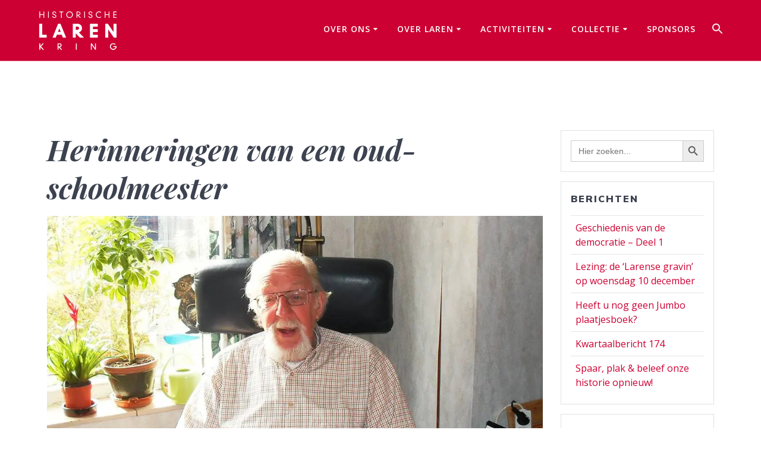

--- FILE ---
content_type: text/html; charset=UTF-8
request_url: https://historischekringlaren.nl/herinneringen-van-een-oud-schoolmeester-6/
body_size: 160575
content:
<!DOCTYPE html>
<html lang="nl-NL">
<head>
    <meta charset="UTF-8">
    <meta name="viewport" content="width=device-width, initial-scale=1">
    <link rel="profile" href="http://gmpg.org/xfn/11">

	    <script>
        (function (exports, d) {
            var _isReady = false,
                _event,
                _fns = [];

            function onReady(event) {
                d.removeEventListener("DOMContentLoaded", onReady);
                _isReady = true;
                _event = event;
                _fns.forEach(function (_fn) {
                    var fn = _fn[0],
                        context = _fn[1];
                    fn.call(context || exports, window.jQuery);
                });
            }

            function onReadyIe(event) {
                if (d.readyState === "complete") {
                    d.detachEvent("onreadystatechange", onReadyIe);
                    _isReady = true;
                    _event = event;
                    _fns.forEach(function (_fn) {
                        var fn = _fn[0],
                            context = _fn[1];
                        fn.call(context || exports, event);
                    });
                }
            }

            d.addEventListener && d.addEventListener("DOMContentLoaded", onReady) ||
            d.attachEvent && d.attachEvent("onreadystatechange", onReadyIe);

            function domReady(fn, context) {
                if (_isReady) {
                    fn.call(context, _event);
                }

                _fns.push([fn, context]);
            }

            exports.mesmerizeDomReady = domReady;
        })(window, document);
    </script>
	<title>Historische Kring LarenHerinneringen van een oud-schoolmeester</title>
<meta name='robots' content='max-image-preview:large' />
<link rel='dns-prefetch' href='//stats.wp.com' />
<link rel='dns-prefetch' href='//fonts.googleapis.com' />
<link rel='preconnect' href='//i0.wp.com' />
<link rel='preconnect' href='//c0.wp.com' />
<link rel="alternate" type="application/rss+xml" title="Historische Kring Laren &raquo; feed" href="https://historischekringlaren.nl/feed/" />
<link rel="alternate" type="application/rss+xml" title="Historische Kring Laren &raquo; reacties feed" href="https://historischekringlaren.nl/comments/feed/" />
<link rel="alternate" type="application/rss+xml" title="Historische Kring Laren &raquo; Herinneringen van een oud-schoolmeester reacties feed" href="https://historischekringlaren.nl/herinneringen-van-een-oud-schoolmeester-6/feed/" />
<link rel="alternate" title="oEmbed (JSON)" type="application/json+oembed" href="https://historischekringlaren.nl/wp-json/oembed/1.0/embed?url=https%3A%2F%2Fhistorischekringlaren.nl%2Fherinneringen-van-een-oud-schoolmeester-6%2F" />
<link rel="alternate" title="oEmbed (XML)" type="text/xml+oembed" href="https://historischekringlaren.nl/wp-json/oembed/1.0/embed?url=https%3A%2F%2Fhistorischekringlaren.nl%2Fherinneringen-van-een-oud-schoolmeester-6%2F&#038;format=xml" />
<style id='wp-img-auto-sizes-contain-inline-css' type='text/css'>
img:is([sizes=auto i],[sizes^="auto," i]){contain-intrinsic-size:3000px 1500px}
/*# sourceURL=wp-img-auto-sizes-contain-inline-css */
</style>
<link rel='stylesheet' id='jetpack_related-posts-css' href='https://c0.wp.com/p/jetpack/15.4/modules/related-posts/related-posts.css' type='text/css' media='all' />
<style id='wp-emoji-styles-inline-css' type='text/css'>

	img.wp-smiley, img.emoji {
		display: inline !important;
		border: none !important;
		box-shadow: none !important;
		height: 1em !important;
		width: 1em !important;
		margin: 0 0.07em !important;
		vertical-align: -0.1em !important;
		background: none !important;
		padding: 0 !important;
	}
/*# sourceURL=wp-emoji-styles-inline-css */
</style>
<style id='wp-block-library-inline-css' type='text/css'>
:root{--wp-block-synced-color:#7a00df;--wp-block-synced-color--rgb:122,0,223;--wp-bound-block-color:var(--wp-block-synced-color);--wp-editor-canvas-background:#ddd;--wp-admin-theme-color:#007cba;--wp-admin-theme-color--rgb:0,124,186;--wp-admin-theme-color-darker-10:#006ba1;--wp-admin-theme-color-darker-10--rgb:0,107,160.5;--wp-admin-theme-color-darker-20:#005a87;--wp-admin-theme-color-darker-20--rgb:0,90,135;--wp-admin-border-width-focus:2px}@media (min-resolution:192dpi){:root{--wp-admin-border-width-focus:1.5px}}.wp-element-button{cursor:pointer}:root .has-very-light-gray-background-color{background-color:#eee}:root .has-very-dark-gray-background-color{background-color:#313131}:root .has-very-light-gray-color{color:#eee}:root .has-very-dark-gray-color{color:#313131}:root .has-vivid-green-cyan-to-vivid-cyan-blue-gradient-background{background:linear-gradient(135deg,#00d084,#0693e3)}:root .has-purple-crush-gradient-background{background:linear-gradient(135deg,#34e2e4,#4721fb 50%,#ab1dfe)}:root .has-hazy-dawn-gradient-background{background:linear-gradient(135deg,#faaca8,#dad0ec)}:root .has-subdued-olive-gradient-background{background:linear-gradient(135deg,#fafae1,#67a671)}:root .has-atomic-cream-gradient-background{background:linear-gradient(135deg,#fdd79a,#004a59)}:root .has-nightshade-gradient-background{background:linear-gradient(135deg,#330968,#31cdcf)}:root .has-midnight-gradient-background{background:linear-gradient(135deg,#020381,#2874fc)}:root{--wp--preset--font-size--normal:16px;--wp--preset--font-size--huge:42px}.has-regular-font-size{font-size:1em}.has-larger-font-size{font-size:2.625em}.has-normal-font-size{font-size:var(--wp--preset--font-size--normal)}.has-huge-font-size{font-size:var(--wp--preset--font-size--huge)}.has-text-align-center{text-align:center}.has-text-align-left{text-align:left}.has-text-align-right{text-align:right}.has-fit-text{white-space:nowrap!important}#end-resizable-editor-section{display:none}.aligncenter{clear:both}.items-justified-left{justify-content:flex-start}.items-justified-center{justify-content:center}.items-justified-right{justify-content:flex-end}.items-justified-space-between{justify-content:space-between}.screen-reader-text{border:0;clip-path:inset(50%);height:1px;margin:-1px;overflow:hidden;padding:0;position:absolute;width:1px;word-wrap:normal!important}.screen-reader-text:focus{background-color:#ddd;clip-path:none;color:#444;display:block;font-size:1em;height:auto;left:5px;line-height:normal;padding:15px 23px 14px;text-decoration:none;top:5px;width:auto;z-index:100000}html :where(.has-border-color){border-style:solid}html :where([style*=border-top-color]){border-top-style:solid}html :where([style*=border-right-color]){border-right-style:solid}html :where([style*=border-bottom-color]){border-bottom-style:solid}html :where([style*=border-left-color]){border-left-style:solid}html :where([style*=border-width]){border-style:solid}html :where([style*=border-top-width]){border-top-style:solid}html :where([style*=border-right-width]){border-right-style:solid}html :where([style*=border-bottom-width]){border-bottom-style:solid}html :where([style*=border-left-width]){border-left-style:solid}html :where(img[class*=wp-image-]){height:auto;max-width:100%}:where(figure){margin:0 0 1em}html :where(.is-position-sticky){--wp-admin--admin-bar--position-offset:var(--wp-admin--admin-bar--height,0px)}@media screen and (max-width:600px){html :where(.is-position-sticky){--wp-admin--admin-bar--position-offset:0px}}

/*# sourceURL=wp-block-library-inline-css */
</style><style id='wp-block-paragraph-inline-css' type='text/css'>
.is-small-text{font-size:.875em}.is-regular-text{font-size:1em}.is-large-text{font-size:2.25em}.is-larger-text{font-size:3em}.has-drop-cap:not(:focus):first-letter{float:left;font-size:8.4em;font-style:normal;font-weight:100;line-height:.68;margin:.05em .1em 0 0;text-transform:uppercase}body.rtl .has-drop-cap:not(:focus):first-letter{float:none;margin-left:.1em}p.has-drop-cap.has-background{overflow:hidden}:root :where(p.has-background){padding:1.25em 2.375em}:where(p.has-text-color:not(.has-link-color)) a{color:inherit}p.has-text-align-left[style*="writing-mode:vertical-lr"],p.has-text-align-right[style*="writing-mode:vertical-rl"]{rotate:180deg}
/*# sourceURL=https://c0.wp.com/c/6.9/wp-includes/blocks/paragraph/style.min.css */
</style>
<style id='global-styles-inline-css' type='text/css'>
:root{--wp--preset--aspect-ratio--square: 1;--wp--preset--aspect-ratio--4-3: 4/3;--wp--preset--aspect-ratio--3-4: 3/4;--wp--preset--aspect-ratio--3-2: 3/2;--wp--preset--aspect-ratio--2-3: 2/3;--wp--preset--aspect-ratio--16-9: 16/9;--wp--preset--aspect-ratio--9-16: 9/16;--wp--preset--color--black: #000000;--wp--preset--color--cyan-bluish-gray: #abb8c3;--wp--preset--color--white: #ffffff;--wp--preset--color--pale-pink: #f78da7;--wp--preset--color--vivid-red: #cf2e2e;--wp--preset--color--luminous-vivid-orange: #ff6900;--wp--preset--color--luminous-vivid-amber: #fcb900;--wp--preset--color--light-green-cyan: #7bdcb5;--wp--preset--color--vivid-green-cyan: #00d084;--wp--preset--color--pale-cyan-blue: #8ed1fc;--wp--preset--color--vivid-cyan-blue: #0693e3;--wp--preset--color--vivid-purple: #9b51e0;--wp--preset--gradient--vivid-cyan-blue-to-vivid-purple: linear-gradient(135deg,rgb(6,147,227) 0%,rgb(155,81,224) 100%);--wp--preset--gradient--light-green-cyan-to-vivid-green-cyan: linear-gradient(135deg,rgb(122,220,180) 0%,rgb(0,208,130) 100%);--wp--preset--gradient--luminous-vivid-amber-to-luminous-vivid-orange: linear-gradient(135deg,rgb(252,185,0) 0%,rgb(255,105,0) 100%);--wp--preset--gradient--luminous-vivid-orange-to-vivid-red: linear-gradient(135deg,rgb(255,105,0) 0%,rgb(207,46,46) 100%);--wp--preset--gradient--very-light-gray-to-cyan-bluish-gray: linear-gradient(135deg,rgb(238,238,238) 0%,rgb(169,184,195) 100%);--wp--preset--gradient--cool-to-warm-spectrum: linear-gradient(135deg,rgb(74,234,220) 0%,rgb(151,120,209) 20%,rgb(207,42,186) 40%,rgb(238,44,130) 60%,rgb(251,105,98) 80%,rgb(254,248,76) 100%);--wp--preset--gradient--blush-light-purple: linear-gradient(135deg,rgb(255,206,236) 0%,rgb(152,150,240) 100%);--wp--preset--gradient--blush-bordeaux: linear-gradient(135deg,rgb(254,205,165) 0%,rgb(254,45,45) 50%,rgb(107,0,62) 100%);--wp--preset--gradient--luminous-dusk: linear-gradient(135deg,rgb(255,203,112) 0%,rgb(199,81,192) 50%,rgb(65,88,208) 100%);--wp--preset--gradient--pale-ocean: linear-gradient(135deg,rgb(255,245,203) 0%,rgb(182,227,212) 50%,rgb(51,167,181) 100%);--wp--preset--gradient--electric-grass: linear-gradient(135deg,rgb(202,248,128) 0%,rgb(113,206,126) 100%);--wp--preset--gradient--midnight: linear-gradient(135deg,rgb(2,3,129) 0%,rgb(40,116,252) 100%);--wp--preset--font-size--small: 13px;--wp--preset--font-size--medium: 20px;--wp--preset--font-size--large: 36px;--wp--preset--font-size--x-large: 42px;--wp--preset--spacing--20: 0.44rem;--wp--preset--spacing--30: 0.67rem;--wp--preset--spacing--40: 1rem;--wp--preset--spacing--50: 1.5rem;--wp--preset--spacing--60: 2.25rem;--wp--preset--spacing--70: 3.38rem;--wp--preset--spacing--80: 5.06rem;--wp--preset--shadow--natural: 6px 6px 9px rgba(0, 0, 0, 0.2);--wp--preset--shadow--deep: 12px 12px 50px rgba(0, 0, 0, 0.4);--wp--preset--shadow--sharp: 6px 6px 0px rgba(0, 0, 0, 0.2);--wp--preset--shadow--outlined: 6px 6px 0px -3px rgb(255, 255, 255), 6px 6px rgb(0, 0, 0);--wp--preset--shadow--crisp: 6px 6px 0px rgb(0, 0, 0);}:where(.is-layout-flex){gap: 0.5em;}:where(.is-layout-grid){gap: 0.5em;}body .is-layout-flex{display: flex;}.is-layout-flex{flex-wrap: wrap;align-items: center;}.is-layout-flex > :is(*, div){margin: 0;}body .is-layout-grid{display: grid;}.is-layout-grid > :is(*, div){margin: 0;}:where(.wp-block-columns.is-layout-flex){gap: 2em;}:where(.wp-block-columns.is-layout-grid){gap: 2em;}:where(.wp-block-post-template.is-layout-flex){gap: 1.25em;}:where(.wp-block-post-template.is-layout-grid){gap: 1.25em;}.has-black-color{color: var(--wp--preset--color--black) !important;}.has-cyan-bluish-gray-color{color: var(--wp--preset--color--cyan-bluish-gray) !important;}.has-white-color{color: var(--wp--preset--color--white) !important;}.has-pale-pink-color{color: var(--wp--preset--color--pale-pink) !important;}.has-vivid-red-color{color: var(--wp--preset--color--vivid-red) !important;}.has-luminous-vivid-orange-color{color: var(--wp--preset--color--luminous-vivid-orange) !important;}.has-luminous-vivid-amber-color{color: var(--wp--preset--color--luminous-vivid-amber) !important;}.has-light-green-cyan-color{color: var(--wp--preset--color--light-green-cyan) !important;}.has-vivid-green-cyan-color{color: var(--wp--preset--color--vivid-green-cyan) !important;}.has-pale-cyan-blue-color{color: var(--wp--preset--color--pale-cyan-blue) !important;}.has-vivid-cyan-blue-color{color: var(--wp--preset--color--vivid-cyan-blue) !important;}.has-vivid-purple-color{color: var(--wp--preset--color--vivid-purple) !important;}.has-black-background-color{background-color: var(--wp--preset--color--black) !important;}.has-cyan-bluish-gray-background-color{background-color: var(--wp--preset--color--cyan-bluish-gray) !important;}.has-white-background-color{background-color: var(--wp--preset--color--white) !important;}.has-pale-pink-background-color{background-color: var(--wp--preset--color--pale-pink) !important;}.has-vivid-red-background-color{background-color: var(--wp--preset--color--vivid-red) !important;}.has-luminous-vivid-orange-background-color{background-color: var(--wp--preset--color--luminous-vivid-orange) !important;}.has-luminous-vivid-amber-background-color{background-color: var(--wp--preset--color--luminous-vivid-amber) !important;}.has-light-green-cyan-background-color{background-color: var(--wp--preset--color--light-green-cyan) !important;}.has-vivid-green-cyan-background-color{background-color: var(--wp--preset--color--vivid-green-cyan) !important;}.has-pale-cyan-blue-background-color{background-color: var(--wp--preset--color--pale-cyan-blue) !important;}.has-vivid-cyan-blue-background-color{background-color: var(--wp--preset--color--vivid-cyan-blue) !important;}.has-vivid-purple-background-color{background-color: var(--wp--preset--color--vivid-purple) !important;}.has-black-border-color{border-color: var(--wp--preset--color--black) !important;}.has-cyan-bluish-gray-border-color{border-color: var(--wp--preset--color--cyan-bluish-gray) !important;}.has-white-border-color{border-color: var(--wp--preset--color--white) !important;}.has-pale-pink-border-color{border-color: var(--wp--preset--color--pale-pink) !important;}.has-vivid-red-border-color{border-color: var(--wp--preset--color--vivid-red) !important;}.has-luminous-vivid-orange-border-color{border-color: var(--wp--preset--color--luminous-vivid-orange) !important;}.has-luminous-vivid-amber-border-color{border-color: var(--wp--preset--color--luminous-vivid-amber) !important;}.has-light-green-cyan-border-color{border-color: var(--wp--preset--color--light-green-cyan) !important;}.has-vivid-green-cyan-border-color{border-color: var(--wp--preset--color--vivid-green-cyan) !important;}.has-pale-cyan-blue-border-color{border-color: var(--wp--preset--color--pale-cyan-blue) !important;}.has-vivid-cyan-blue-border-color{border-color: var(--wp--preset--color--vivid-cyan-blue) !important;}.has-vivid-purple-border-color{border-color: var(--wp--preset--color--vivid-purple) !important;}.has-vivid-cyan-blue-to-vivid-purple-gradient-background{background: var(--wp--preset--gradient--vivid-cyan-blue-to-vivid-purple) !important;}.has-light-green-cyan-to-vivid-green-cyan-gradient-background{background: var(--wp--preset--gradient--light-green-cyan-to-vivid-green-cyan) !important;}.has-luminous-vivid-amber-to-luminous-vivid-orange-gradient-background{background: var(--wp--preset--gradient--luminous-vivid-amber-to-luminous-vivid-orange) !important;}.has-luminous-vivid-orange-to-vivid-red-gradient-background{background: var(--wp--preset--gradient--luminous-vivid-orange-to-vivid-red) !important;}.has-very-light-gray-to-cyan-bluish-gray-gradient-background{background: var(--wp--preset--gradient--very-light-gray-to-cyan-bluish-gray) !important;}.has-cool-to-warm-spectrum-gradient-background{background: var(--wp--preset--gradient--cool-to-warm-spectrum) !important;}.has-blush-light-purple-gradient-background{background: var(--wp--preset--gradient--blush-light-purple) !important;}.has-blush-bordeaux-gradient-background{background: var(--wp--preset--gradient--blush-bordeaux) !important;}.has-luminous-dusk-gradient-background{background: var(--wp--preset--gradient--luminous-dusk) !important;}.has-pale-ocean-gradient-background{background: var(--wp--preset--gradient--pale-ocean) !important;}.has-electric-grass-gradient-background{background: var(--wp--preset--gradient--electric-grass) !important;}.has-midnight-gradient-background{background: var(--wp--preset--gradient--midnight) !important;}.has-small-font-size{font-size: var(--wp--preset--font-size--small) !important;}.has-medium-font-size{font-size: var(--wp--preset--font-size--medium) !important;}.has-large-font-size{font-size: var(--wp--preset--font-size--large) !important;}.has-x-large-font-size{font-size: var(--wp--preset--font-size--x-large) !important;}
/*# sourceURL=global-styles-inline-css */
</style>

<style id='classic-theme-styles-inline-css' type='text/css'>
/*! This file is auto-generated */
.wp-block-button__link{color:#fff;background-color:#32373c;border-radius:9999px;box-shadow:none;text-decoration:none;padding:calc(.667em + 2px) calc(1.333em + 2px);font-size:1.125em}.wp-block-file__button{background:#32373c;color:#fff;text-decoration:none}
/*# sourceURL=/wp-includes/css/classic-themes.min.css */
</style>
<link rel='stylesheet' id='fontawesome-free-css' href='https://historischekringlaren.nl/wp-content/plugins/getwid/vendors/fontawesome-free/css/all.min.css?ver=5.5.0' type='text/css' media='all' />
<link rel='stylesheet' id='slick-css' href='https://historischekringlaren.nl/wp-content/plugins/getwid/vendors/slick/slick/slick.min.css?ver=1.9.0' type='text/css' media='all' />
<link rel='stylesheet' id='slick-theme-css' href='https://historischekringlaren.nl/wp-content/plugins/getwid/vendors/slick/slick/slick-theme.min.css?ver=1.9.0' type='text/css' media='all' />
<link rel='stylesheet' id='mp-fancybox-css' href='https://historischekringlaren.nl/wp-content/plugins/getwid/vendors/mp-fancybox/jquery.fancybox.min.css?ver=3.5.7-mp.1' type='text/css' media='all' />
<link rel='stylesheet' id='getwid-blocks-css' href='https://historischekringlaren.nl/wp-content/plugins/getwid/assets/css/blocks.style.css?ver=2.1.3' type='text/css' media='all' />
<style id='getwid-blocks-inline-css' type='text/css'>
.wp-block-getwid-section .wp-block-getwid-section__wrapper .wp-block-getwid-section__inner-wrapper{max-width: 3840px;}
/*# sourceURL=getwid-blocks-inline-css */
</style>
<link rel='stylesheet' id='bwg_fonts-css' href='https://historischekringlaren.nl/wp-content/plugins/photo-gallery/css/bwg-fonts/fonts.css?ver=0.0.1' type='text/css' media='all' />
<link rel='stylesheet' id='sumoselect-css' href='https://historischekringlaren.nl/wp-content/plugins/photo-gallery/css/sumoselect.min.css?ver=3.0.3' type='text/css' media='all' />
<link rel='stylesheet' id='mCustomScrollbar-css' href='https://historischekringlaren.nl/wp-content/plugins/photo-gallery/css/jquery.mCustomScrollbar.min.css?ver=2.5.68' type='text/css' media='all' />
<link rel='stylesheet' id='bwg_googlefonts-css' href="" data-href='https://fonts.googleapis.com/css?family=Ubuntu&#038;subset=greek,latin,greek-ext,vietnamese,cyrillic-ext,latin-ext,cyrillic' type='text/css' media='all' />
<link rel='stylesheet' id='bwg_frontend-css' href='https://historischekringlaren.nl/wp-content/plugins/photo-gallery/css/styles.min.css?ver=2.5.68' type='text/css' media='all' />
<link rel='stylesheet' id='quiz-maker-css' href='https://historischekringlaren.nl/wp-content/plugins/quiz-maker/public/css/quiz-maker-public.css?ver=6.7.1.0' type='text/css' media='all' />
<link rel='stylesheet' id='ivory-search-styles-css' href='https://historischekringlaren.nl/wp-content/plugins/add-search-to-menu/public/css/ivory-search.min.css?ver=5.5.13' type='text/css' media='all' />
<link rel='stylesheet' id='mesmerize-style-css' href='https://historischekringlaren.nl/wp-content/themes/mesmerize-pro/style.min.css?ver=1.6.153' type='text/css' media='all' />
<style id='mesmerize-style-inline-css' type='text/css'>
img.logo.dark, img.custom-logo{width:auto;max-height:70px !important;}
/** cached kirki style */.footer .footer-content{background-color:#CC0033;}.footer p, .footer{color:#FFFFFF;}body{font-family:"Open Sans", Helvetica, Arial, sans-serif;font-weight:400;font-style:normal;color:#000000;}body h1{font-family:"Playfair Display", Georgia, serif;font-weight:700;font-style:italic;font-size:2.625rem;line-height:4rem;color:#3C424F;}body h2{font-family:"Playfair Display", Georgia, serif;font-weight:700;font-style:italic;font-size:2.188rem;line-height:3rem;text-transform:none;color:#3C424F;}body h3{font-family:"Playfair Display", Georgia, serif;font-weight:700;font-style:italic;font-size:1.313rem;line-height:2.25rem;text-transform:none;color:#3C424F;}body h4{font-family:Muli, Helvetica, Arial, sans-serif;font-weight:600;font-size:0.963rem;line-height:1.75rem;letter-spacing:0.0625rem;text-transform:none;color:#3C424F;}body h5{font-family:Muli, Helvetica, Arial, sans-serif;font-weight:800;font-size:0.875rem;line-height:1.5rem;letter-spacing:2px;text-transform:none;color:#3C424F;}body h6{font-family:Muli, Helvetica, Arial, sans-serif;font-weight:800;font-size:0.766rem;line-height:1.375rem;letter-spacing:0.1875rem;color:#3C424F;}.header-homepage:not(.header-slide).color-overlay:before{background:#CC0033;}.header-homepage:not(.header-slide) .background-overlay,.header-homepage:not(.header-slide).color-overlay::before{opacity:0.5;}.header.color-overlay:after{filter:invert(0%) ;}.header-homepage p.header-subtitle2{margin-top:0;margin-bottom:20px;font-family:Roboto, Helvetica, Arial, sans-serif;font-weight:300;font-size:1.4em;line-height:130%;letter-spacing:0px;text-transform:none;color:#ffffff;background:rgba(0,0,0,0);padding-top:0px;padding-bottom:0px;padding-left:0px;padding-right:0px;-webkit-border-radius:0px;-moz-border-radius:0px;border-radius:0px;}.header-homepage h1.hero-title{font-family:Muli, Helvetica, Arial, sans-serif;font-weight:300;font-size:3.3em;line-height:114%;letter-spacing:0.9px;text-transform:none;color:#ffffff;}.header-homepage .hero-title{margin-top:0;margin-bottom:20px;background:rgba(0,0,0,0);padding-top:0px;padding-bottom:0px;padding-left:0px;padding-right:0px;-webkit-border-radius:0px;-moz-border-radius:0px;border-radius:0px;}.header-homepage p.header-subtitle{margin-top:0;margin-bottom:20px;font-family:Muli, Helvetica, Arial, sans-serif;font-weight:300;font-size:1.3em;line-height:130%;letter-spacing:0px;text-transform:none;color:#ffffff;background:rgba(0,0,0,0);padding-top:0px;padding-bottom:0px;padding-left:0px;padding-right:0px;-webkit-border-radius:0px;-moz-border-radius:0px;border-radius:0px;}.header-buttons-wrapper{background:rgba(0,0,0,0);padding-top:0px;padding-bottom:0px;padding-left:0px;padding-right:0px;-webkit-border-radius:0px;-moz-border-radius:0px;border-radius:0px;}.header-homepage .header-description-row{padding-top:10%;padding-bottom:10%;}.inner-header-description{padding-top:-50%;padding-bottom:-50%;}.inner-header-description .header-subtitle{font-family:Muli, Helvetica, Arial, sans-serif;font-weight:300;font-style:normal;font-size:1.3em;line-height:130%;letter-spacing:0px;text-transform:none;color:#ffffff;}.inner-header-description h1.hero-title{font-family:Muli, Helvetica, Arial, sans-serif;font-weight:300;font-style:normal;font-size:0.1em;line-height:50%;letter-spacing:0.9px;text-transform:none;color:#FFFFFF;}.header-top-bar .header-top-bar-area.area-left span{color:#FFFFFF;}.header-top-bar .header-top-bar-area.area-left i.fa{color:#FFFFFF;}.header-top-bar .header-top-bar-area.area-left .top-bar-social-icons i{color:#fff;}.header-top-bar .header-top-bar-area.area-left .top-bar-social-icons i:hover{color:#fff;}.header-top-bar .header-top-bar-area.area-left .top-bar-menu > li > a{color:#fff;}.header-top-bar .header-top-bar-area.area-left .top-bar-menu > li > a:hover{color:#fff!important;}.header-top-bar .header-top-bar-area.area-left .top-bar-menu > li > a:visited{color:#fff;}.header-top-bar .header-top-bar-area.area-left span.top-bar-text{color:#fff;}.header-top-bar .header-top-bar-area.area-right span{color:#FFFFFF;}.header-top-bar .header-top-bar-area.area-right i.fa{color:#999;}.header-top-bar .header-top-bar-area.area-right .top-bar-social-icons i{color:#fff;}.header-top-bar .header-top-bar-area.area-right .top-bar-social-icons i:hover{color:#fff;}.header-top-bar .header-top-bar-area.area-right .top-bar-menu > li > a{color:#fff;}.header-top-bar .header-top-bar-area.area-right .top-bar-menu > li > a:hover{color:#fff!important;}.header-top-bar .header-top-bar-area.area-right .top-bar-menu > li > a:visited{color:#fff;}.header-top-bar .header-top-bar-area.area-right span.top-bar-text{color:#fff;}.mesmerize-front-page .navigation-bar.bordered{border-bottom-color:rgba(255, 255, 255, 0.5);border-bottom-width:1px;border-bottom-style:solid;}.mesmerize-inner-page .navigation-bar.bordered{border-bottom-color:rgba(255, 255, 255, 0.5);border-bottom-width:1px;border-bottom-style:solid;}.mesmerize-inner-page .navigation-bar.coloured-nav:not(.fixto-fixed){background-color:rgb(204,0,51)!important;}.mesmerize-inner-page .fixto-fixed .main_menu_col, .mesmerize-inner-page .fixto-fixed .main-menu{justify-content:flex-end!important;}.mesmerize-inner-page .navigation-bar.fixto-fixed{background-color:rgb(204,0,51)!important;}.mesmerize-inner-page #main_menu > li > a{font-family:"Open Sans", Helvetica, Arial, sans-serif;font-weight:600;font-style:normal;font-size:14px;line-height:160%;letter-spacing:1px;text-transform:uppercase;}.mesmerize-front-page .navigation-bar.coloured-nav:not(.fixto-fixed){background-color:rgb(204,0,51)!important;}.mesmerize-front-page .fixto-fixed .main_menu_col, .mesmerize-front-page .fixto-fixed .main-menu{justify-content:flex-end!important;}.mesmerize-front-page .navigation-bar.fixto-fixed{background-color:rgb(204,0,51)!important;}.mesmerize-front-page #main_menu > li > a{font-family:"Open Sans", Helvetica, Arial, sans-serif;font-weight:600;font-style:normal;font-size:14px;line-height:160%;letter-spacing:1px;text-transform:uppercase;}.mesmerize-front-page #main_menu > li li > a{font-family:"Open Sans", Helvetica, Arial, sans-serif;font-weight:600;font-style:normal;font-size:0.875rem;line-height:120%;letter-spacing:0px;text-transform:none;}.mesmerize-front-page .header-nav-area .social-icons a{color:#FFFFFF!important;}.mesmerize-front-page .fixto-fixed .header-nav-area .social-icons a{color:#000000!important;}.mesmerize-front-page  .nav-search.widget_search *{color:#FFFFFF;}.mesmerize-front-page  .nav-search.widget_search input{border-color:#FFFFFF;}.mesmerize-front-page  .nav-search.widget_search input::-webkit-input-placeholder{color:#FFFFFF;}.mesmerize-front-page  .nav-search.widget_search input:-ms-input-placeholder{color:#FFFFFF;}.mesmerize-front-page  .nav-search.widget_search input:-moz-placeholder{color:#FFFFFF;}.mesmerize-front-page .fixto-fixed  .nav-search.widget_search *{color:#000000;}.mesmerize-front-page .fixto-fixed  .nav-search.widget_search input{border-color:#000000;}.mesmerize-front-page .fixto-fixed  .nav-search.widget_search input::-webkit-input-placeholder{color:#000000;}.mesmerize-front-page .fixto-fixed  .nav-search.widget_search input:-ms-input-placeholder{color:#000000;}.mesmerize-front-page .fixto-fixed  .nav-search.widget_search input:-moz-placeholder{color:#000000;}.mesmerize-inner-page .inner_header-nav-area .social-icons a{color:#FFFFFF!important;}.mesmerize-inner-page .fixto-fixed .inner_header-nav-area .social-icons a{color:#000000!important;}.mesmerize-inner-page .nav-search.widget_search *{color:#FFFFFF;}.mesmerize-inner-page .nav-search.widget_search input{border-color:#FFFFFF;}.mesmerize-inner-page .nav-search.widget_search input::-webkit-input-placeholder{color:#FFFFFF;}.mesmerize-inner-page .nav-search.widget_search input:-ms-input-placeholder{color:#FFFFFF;}.mesmerize-inner-page .nav-search.widget_search input:-moz-placeholder{color:#FFFFFF;}.mesmerize-inner-page .fixto-fixed .nav-search.widget_search *{color:#000000;}.mesmerize-inner-page .fixto-fixed .nav-search.widget_search input{border-color:#000000;}.mesmerize-inner-page .fixto-fixed .nav-search.widget_search input::-webkit-input-placeholder{color:#000000;}.mesmerize-inner-page .fixto-fixed .nav-search.widget_search input:-ms-input-placeholder{color:#000000;}.mesmerize-inner-page .fixto-fixed .nav-search.widget_search input:-moz-placeholder{color:#000000;}[data-component="offcanvas"] i.fa{color:#fff!important;}[data-component="offcanvas"] .bubble{background-color:#fff!important;}.fixto-fixed [data-component="offcanvas"] i.fa{color:#000000!important;}.fixto-fixed [data-component="offcanvas"] .bubble{background-color:#000000!important;}#offcanvas-wrapper{background-color:#222B34!important;}html.has-offscreen body:after{background-color:rgba(34, 43, 52, 0.7)!important;}#offcanvas-wrapper *:not(.arrow){color:#ffffff!important;}#offcanvas_menu li.open, #offcanvas_menu li.current-menu-item, #offcanvas_menu li.current-menu-item > a, #offcanvas_menu li.current_page_item, #offcanvas_menu li.current_page_item > a{background-color:#FFFFFF;}#offcanvas_menu li.open > a, #offcanvas_menu li.open > a > i, #offcanvas_menu li.current-menu-item > a, #offcanvas_menu li.current_page_item > a{color:#2395F6!important;}#offcanvas_menu li.open > a, #offcanvas_menu li.current-menu-item > a, #offcanvas_menu li.current_page_item > a{border-left-color:#2395F6!important;}#offcanvas_menu li > ul{background-color:#686B77;}#offcanvas_menu li > a{font-family:"Open Sans", Helvetica, Arial, sans-serif;font-weight:400;font-size:0.875rem;line-height:100%;letter-spacing:0px;text-transform:none;}.navigation-bar.homepage.coloured-nav a.text-logo,.navigation-bar.homepage.coloured-nav #main_menu li.logo > a.text-logo,.navigation-bar.homepage.coloured-nav #main_menu li.logo > a.text-logo:hover{color:#4a4a4a;font-family:inherit;font-weight:600;font-size:1.6rem;line-height:100%;letter-spacing:0px;text-transform:uppercase;}.navigation-bar.homepage.fixto-fixed a.text-logo,.navigation-bar.homepage.fixto-fixed .dark-logo a.text-logo{color:#4a4a4a!important;}.navigation-bar:not(.homepage) a.text-logo,.navigation-bar:not(.homepage) #main_menu li.logo > a.text-logo,.navigation-bar:not(.homepage) #main_menu li.logo > a.text-logo:hover,.navigation-bar:not(.homepage) a.text-logo,.navigation-bar:not(.homepage) #main_menu li.logo > a.text-logo,.navigation-bar:not(.homepage) #main_menu li.logo > a.text-logo:hover{color:#4a4a4a;font-family:inherit;font-weight:600;font-size:1.6rem;line-height:100%;letter-spacing:0px;text-transform:uppercase;}.navigation-bar.fixto-fixed:not(.homepage) a.text-logo,.navigation-bar.fixto-fixed:not(.homepage) .dark-logo a.text-logo, .navigation-bar.alternate:not(.homepage) a.text-logo, .navigation-bar.alternate:not(.homepage) .dark-logo a.text-logo{color:#4a4a4a!important;}.slide-progress{background:rgba(3, 169, 244, 0.5);height:5px;}.header-slider-navigation.separated .owl-nav .owl-next,.header-slider-navigation.separated .owl-nav .owl-prev{margin-left:40px;margin-right:40px;}.header-slider-navigation .owl-nav .owl-next,.header-slider-navigation .owl-nav .owl-prev{padding:0px;background:rgba(0, 0, 0, 0);}.header-slider-navigation .owl-nav .owl-next i,.header-slider-navigation .owl-nav .owl-prev i{font-size:50px;width:50px;height:50px;color:#ffffff;}.header-slider-navigation .owl-nav .owl-next:hover,.header-slider-navigation .owl-nav .owl-prev:hover{background:rgba(0, 0, 0, 0);}.header-slider-navigation .owl-dots{margin-bottom:0px;margin-top:0px;}.header-slider-navigation .owl-dots .owl-dot span{background:rgba(255,255,255,0.3);}.header-slider-navigation .owl-dots .owl-dot.active span,.header-slider-navigation .owl-dots .owl-dot:hover span{background:#ffffff;}.header-slider-navigation .owl-dots .owl-dot{margin:0px 7px;}@media (min-width: 767px){.footer .footer-content{padding-top:20px;padding-bottom:20px;}}@media (max-width: 1023px){body{font-size:calc( 16px * 0.875 );}}@media (min-width: 1024px){body{font-size:16px;}}@media only screen and (min-width: 768px){body h1{font-size:3rem;}body h2{font-size:2.5rem;}body h3{font-size:1.5rem;}body h4{font-size:1.1rem;}body h5{font-size:1rem;}body h6{font-size:0.875rem;}.header-homepage p.header-subtitle2{font-size:1.4em;}.header-homepage h1.hero-title{font-size:3.5rem;}.header-homepage p.header-subtitle{font-size:1.3em;}.header-content .align-holder{width:85%!important;}.inner-header-description{text-align:center!important;}.inner-header-description .header-subtitle{font-size:1.3em;}.inner-header-description h1.hero-title{font-size:0.1em;}}@media screen and (min-width: 768px){.header-homepage{background-position:left top;}}@media screen and (max-width:767px){.header-homepage .header-description-row{padding-top:10%;padding-bottom:10%;}}
/*# sourceURL=mesmerize-style-inline-css */
</style>
<link rel='stylesheet' id='mesmerize-fonts-css' href="" data-href='https://fonts.googleapis.com/css?family=Open+Sans%3A300%2C400%2C600%2C700%7CMuli%3A300%2C300italic%2C400%2C400italic%2C600%2C600italic%2C700%2C700italic%2C900%2C900italic%7CPlayfair+Display%3A400%2C400italic%2C700%2C700italic&#038;subset=latin%2Clatin-ext&#038;display=swap' type='text/css' media='all' />
<link rel='stylesheet' id='mesmerize-style-bundle-css' href='https://historischekringlaren.nl/wp-content/themes/mesmerize-pro/pro/assets/css/theme.bundle.min.css?ver=1.6.153' type='text/css' media='all' />
<link rel='stylesheet' id='sharedaddy-css' href='https://c0.wp.com/p/jetpack/15.4/modules/sharedaddy/sharing.css' type='text/css' media='all' />
<link rel='stylesheet' id='social-logos-css' href='https://c0.wp.com/p/jetpack/15.4/_inc/social-logos/social-logos.min.css' type='text/css' media='all' />
<script type="text/javascript" id="jetpack_related-posts-js-extra">
/* <![CDATA[ */
var related_posts_js_options = {"post_heading":"h4"};
//# sourceURL=jetpack_related-posts-js-extra
/* ]]> */
</script>
<script type="text/javascript" src="https://c0.wp.com/p/jetpack/15.4/_inc/build/related-posts/related-posts.min.js" id="jetpack_related-posts-js"></script>
<script type="text/javascript" src="https://c0.wp.com/c/6.9/wp-includes/js/jquery/jquery.min.js" id="jquery-core-js"></script>
<script type="text/javascript" src="https://c0.wp.com/c/6.9/wp-includes/js/jquery/jquery-migrate.min.js" id="jquery-migrate-js"></script>
<script type="text/javascript" id="jquery-js-after">
/* <![CDATA[ */
    
        (function () {
            function setHeaderTopSpacing() {

                setTimeout(function() {
                  var headerTop = document.querySelector('.header-top');
                  var headers = document.querySelectorAll('.header-wrapper .header,.header-wrapper .header-homepage');

                  for (var i = 0; i < headers.length; i++) {
                      var item = headers[i];
                      item.style.paddingTop = headerTop.getBoundingClientRect().height + "px";
                  }

                    var languageSwitcher = document.querySelector('.mesmerize-language-switcher');

                    if(languageSwitcher){
                        languageSwitcher.style.top = "calc( " +  headerTop.getBoundingClientRect().height + "px + 1rem)" ;
                    }
                    
                }, 100);

             
            }

            window.addEventListener('resize', setHeaderTopSpacing);
            window.mesmerizeSetHeaderTopSpacing = setHeaderTopSpacing
            mesmerizeDomReady(setHeaderTopSpacing);
        })();
    
    
//# sourceURL=jquery-js-after
/* ]]> */
</script>
<script type="text/javascript" src="https://historischekringlaren.nl/wp-content/plugins/photo-gallery/js/jquery.sumoselect.min.js?ver=3.0.3" id="sumoselect-js"></script>
<script type="text/javascript" src="https://historischekringlaren.nl/wp-content/plugins/photo-gallery/js/jquery.mobile.min.js?ver=1.4.5" id="jquery-mobile-js"></script>
<script type="text/javascript" src="https://historischekringlaren.nl/wp-content/plugins/photo-gallery/js/jquery.mCustomScrollbar.concat.min.js?ver=2.5.68" id="mCustomScrollbar-js"></script>
<script type="text/javascript" src="https://historischekringlaren.nl/wp-content/plugins/photo-gallery/js/jquery.fullscreen-0.4.1.min.js?ver=0.4.1" id="jquery-fullscreen-js"></script>
<script type="text/javascript" id="bwg_frontend-js-extra">
/* <![CDATA[ */
var bwg_objectsL10n = {"bwg_field_required":"field is required.","bwg_mail_validation":"Dit is geen geldig e-mailadres.","bwg_search_result":"Er zijn geen afbeeldingen gevonden die voldoen aan uw zoekopdracht.","bwg_select_tag":"Select Tag","bwg_order_by":"Order By","bwg_search":"Zoeken","bwg_show_ecommerce":"Show Ecommerce","bwg_hide_ecommerce":"Hide Ecommerce","bwg_show_comments":"Toon reacties","bwg_hide_comments":"Verberg reacties","bwg_restore":"Herstellen","bwg_maximize":"Maximaliseren","bwg_fullscreen":"Volledig scherm","bwg_exit_fullscreen":"Volledig scherm afsluiten","bwg_search_tag":"SEARCH...","bwg_tag_no_match":"No tags found","bwg_all_tags_selected":"All tags selected","bwg_tags_selected":"tags selected","play":"Afspelen","pause":"Pauze","is_pro":"1","bwg_play":"Afspelen","bwg_pause":"Pauze","bwg_hide_info":"Info verbergen","bwg_show_info":"Info weergeven","bwg_hide_rating":"Beoordeling verbergen","bwg_show_rating":"Beoordeling weergeven","ok":"Ok","cancel":"Cancel","select_all":"Select all","lazy_load":"0","lazy_loader":"https://historischekringlaren.nl/wp-content/plugins/photo-gallery/images/ajax_loader.png","front_ajax":"0"};
//# sourceURL=bwg_frontend-js-extra
/* ]]> */
</script>
<script type="text/javascript" src="https://historischekringlaren.nl/wp-content/plugins/photo-gallery/js/scripts.min.js?ver=2.5.68" id="bwg_frontend-js"></script>
<link rel="https://api.w.org/" href="https://historischekringlaren.nl/wp-json/" /><link rel="alternate" title="JSON" type="application/json" href="https://historischekringlaren.nl/wp-json/wp/v2/posts/14313" /><link rel="EditURI" type="application/rsd+xml" title="RSD" href="https://historischekringlaren.nl/xmlrpc.php?rsd" />
<meta name="generator" content="WordPress 6.9" />
<link rel="canonical" href="https://historischekringlaren.nl/herinneringen-van-een-oud-schoolmeester-6/" />
<link rel='shortlink' href='https://historischekringlaren.nl/?p=14313' />
    
    <script type="text/javascript">
        var ajaxurl = 'https://historischekringlaren.nl/wp-admin/admin-ajax.php';
    </script>
	<style>img#wpstats{display:none}</style>
		    <script type="text/javascript" data-name="async-styles">
        (function () {
            var links = document.querySelectorAll('link[data-href]');
            for (var i = 0; i < links.length; i++) {
                var item = links[i];
                item.href = item.getAttribute('data-href')
            }
        })();
    </script>
	<link rel="pingback" href="https://historischekringlaren.nl/xmlrpc.php">
<style data-prefix="inner_header" data-name="menu-variant-style">
/** cached menu style */.mesmerize-inner-page ul.dropdown-menu > li {  color: #FFFFFF; } .mesmerize-inner-page .fixto-fixed ul.dropdown-menu > li {  color: #FFFFFF; }   .mesmerize-inner-page ul.dropdown-menu.simple-menu-items > li:not(.current-menu-item):not(.current_page_item):hover > a, .mesmerize-inner-page ul.dropdown-menu.simple-menu-items > li:not(.current-menu-item):not(.current_page_item).hover > a, ul.dropdown-menu.default > li:not(.current-menu-item):not(.current_page_item):hover > a, .mesmerize-inner-page ul.dropdown-menu.default > li:not(.current-menu-item):not(.current_page_item).hover > a {   color: #FBC02D; }  .mesmerize-inner-page .fixto-fixed ul.dropdown-menu.simple-menu-items > li:not(.current-menu-item):not(.current_page_item):hover > a, .mesmerize-inner-page .fixto-fixed ul.dropdown-menu.simple-menu-items > li:not(.current-menu-item):not(.current_page_item).hover > a, .mesmerize-inner-page .fixto-fixed ul.dropdown-menu.default > li:not(.current-menu-item):not(.current_page_item):hover > a, .mesmerize-inner-page .fixto-fixed ul.dropdown-menu.default > li:not(.current-menu-item):not(.current_page_item).hover > a {   color: #FBC02D; }  .mesmerize-inner-page ul.dropdown-menu.simple-menu-items > .current_page_item > a, .mesmerize-inner-page ul.dropdown-menu.simple-menu-items > .current-menu-item > a {   color: #FBC02D; } .mesmerize-inner-page .fixto-fixed ul.dropdown-menu.simple-menu-items > .current_page_item > a, .mesmerize-inner-page .fixto-fixed ul.dropdown-menu.simple-menu-items > .current-menu-item > a {   color: #FBC02D; } .mesmerize-inner-page ul.dropdown-menu ul {  background-color: rgb(204,0,51); }  .mesmerize-inner-page ul.dropdown-menu ul li {  color: rgb(255,255,255); } .mesmerize-inner-page ul.dropdown-menu ul li.hover, .mesmerize-inner-page ul.dropdown-menu ul li:hover {  background-color: rgb(251,192,45);  color: rgb(204,0,51); }</style>
<style data-name="menu-align">
.mesmerize-inner-page .main-menu, .mesmerize-inner-page .main_menu_col {justify-content:flex-end;}</style>
<meta name="description" content="In 1958 werd met de bouw van de Tarcisiusschool aan de Smeekweg begonnen. Gedurende de bouw zaten de klassen 4, 5, en 6 op de bovenverdieping van het KJ.C.gebouw. Dat gebouw heet nu Schering en Inslag. Op zolder waren de klassen ingericht op nogal primitieve wijze. De verwarming bestond uit grote kolenkachels, Salamanders geheten. De&hellip;" />
<style type="text/css" id="custom-background-css">
body.custom-background { background-color: #ffffff; }
</style>
	
<!-- Jetpack Open Graph Tags -->
<meta property="og:type" content="article" />
<meta property="og:title" content="Historische Kring LarenHerinneringen van een oud-schoolmeester" />
<meta property="og:url" content="https://historischekringlaren.nl/herinneringen-van-een-oud-schoolmeester-6/" />
<meta property="og:description" content="In 1958 werd met de bouw van de Tarcisiusschool aan de Smeekweg begonnen. Gedurende de bouw zaten de klassen 4, 5, en 6 op de bovenverdieping van het KJ.C.gebouw. Dat gebouw heet nu Schering en Ins…" />
<meta property="article:published_time" content="2006-01-01T22:00:19+00:00" />
<meta property="article:modified_time" content="2022-05-03T13:37:41+00:00" />
<meta property="og:site_name" content="Historische Kring Laren" />
<meta property="og:image" content="https://i0.wp.com/historischekringlaren.nl/wp-content/uploads/2021/02/110-Jan_Vos.jpg?fit=1024%2C768&#038;ssl=1" />
<meta property="og:image:width" content="1024" />
<meta property="og:image:height" content="768" />
<meta property="og:image:alt" content="" />
<meta property="og:locale" content="nl_NL" />
<meta name="twitter:text:title" content="Herinneringen van een oud-schoolmeester" />
<meta name="twitter:image" content="https://i0.wp.com/historischekringlaren.nl/wp-content/uploads/2021/02/110-Jan_Vos.jpg?fit=1024%2C768&#038;ssl=1&#038;w=640" />
<meta name="twitter:card" content="summary_large_image" />

<!-- End Jetpack Open Graph Tags -->
<style id="uagb-style-conditional-extension">@media (min-width: 1025px){body .uag-hide-desktop.uagb-google-map__wrap,body .uag-hide-desktop{display:none !important}}@media (min-width: 768px) and (max-width: 1024px){body .uag-hide-tab.uagb-google-map__wrap,body .uag-hide-tab{display:none !important}}@media (max-width: 767px){body .uag-hide-mob.uagb-google-map__wrap,body .uag-hide-mob{display:none !important}}</style><style id="uagb-style-frontend-14313">.uag-blocks-common-selector{z-index:var(--z-index-desktop) !important}@media (max-width: 976px){.uag-blocks-common-selector{z-index:var(--z-index-tablet) !important}}@media (max-width: 767px){.uag-blocks-common-selector{z-index:var(--z-index-mobile) !important}}
</style>		<style type="text/css" id="wp-custom-css">
			.post-content-single {
padding-top:0px!Important;
}
.post-content-inner {
margin:0!important;
}


.post-item, .post-list .post-list-item .card {
border:none!Important;

}

.post-item .post-content-single {
padding: 0rem!important;
}



.tags-list { display: none; }		</style>
		<style type="text/css" media="screen">.is-menu path.search-icon-path { fill: #f2f2f2;}body .popup-search-close:after, body .search-close:after { border-color: #f2f2f2;}body .popup-search-close:before, body .search-close:before { border-color: #f2f2f2;}</style>			<style type="text/css" media="screen">
			/* Ivory search custom CSS code */
			li.is-menu path {
    fill: #fff;
}			</style>
			<style id="page-content-custom-styles">
			</style>
	        <style data-name="header-shapes">
            .header.color-overlay:after {background:url(https://historischekringlaren.nl/wp-content/themes/mesmerize-pro/assets/images/header-shapes/circles.png) center center/ cover no-repeat}        </style>
            <style data-name="background-content-colors">
        .mesmerize-inner-page .page-content,
        .mesmerize-inner-page .content,
        .mesmerize-front-page.mesmerize-content-padding .page-content {
            background-color: #ffffff;
        }
    </style>
                <style data-name="site-colors">
                /** cached colors style */
                a, .comment-reply-link, a.read-more{ color:#cc0033; } a:hover, .comment-reply-link:hover, .sidebar .widget > ul > li a:hover, a.read-more:hover{ color:#E01447; } .contact-form-wrapper input[type=submit], .button, .nav-links .numbers-navigation span.current, .post-comments .navigation .numbers-navigation span.current, .nav-links .numbers-navigation a:hover, .post-comments .navigation .numbers-navigation a:hover{ background-color:#cc0033; border-color:#cc0033; } .contact-form-wrapper input[type=submit]:hover, .nav-links .prev-navigation a:hover, .post-comments .navigation .prev-navigation a:hover, .nav-links .next-navigation a:hover, .post-comments .navigation .next-navigation a:hover, .button:hover{ background-color:#E01447; border-color:#E01447; } .post-comments, .sidebar .widget, .post-list .post-list-item{ //border-bottom-color:#cc0033; } .nav-links .prev-navigation a, .post-comments .navigation .prev-navigation a, .nav-links .next-navigation a, .post-comments .navigation .next-navigation a{ border-color:#cc0033; color:#cc0033; } .tags-list a:hover{ border-color:#cc0033; background-color:#cc0033; } svg.section-separator-top path.svg-white-bg, svg.section-separator-bottom path.svg-white-bg{ fill: #cc0033; } p.color1{ color : #cc0033; } span.color1{ color : #cc0033; } h1.color1{ color : #cc0033; } h2.color1{ color : #cc0033; } h3.color1{ color : #cc0033; } h4.color1{ color : #cc0033; } h5.color1{ color : #cc0033; } h6.color1{ color : #cc0033; } .card.bg-color1, .bg-color1{ background-color:#cc0033; } a.color1:not(.button){ color:#cc0033; } a.color1:not(.button):hover{ color:#E01447; } button.color1, .button.color1{ background-color:#cc0033; border-color:#cc0033; } button.color1:hover, .button.color1:hover{ background-color:#E01447; border-color:#E01447; } button.outline.color1, .button.outline.color1{ background:none; border-color:#cc0033; color:#cc0033; } button.outline.color1:hover, .button.outline.color1:hover{ background:none; border-color:rgba(204,0,51,0.7); color:rgba(204,0,51,0.9); } i.fa.color1{ color:#cc0033; } i.fa.icon.bordered.color1{ border-color:#cc0033; } i.fa.icon.reverse.color1{ background-color:#cc0033; color: #ffffff; } i.fa.icon.reverse.color-white{ color: #d5d5d5; } i.fa.icon.bordered.color1{ border-color:#cc0033; } i.fa.icon.reverse.bordered.color1{ background-color:#cc0033; color: #ffffff; } .top-right-triangle.color1{ border-right-color:#cc0033; } .checked.decoration-color1 li:before { color:#cc0033; } .stared.decoration-color1 li:before { color:#cc0033; } .card.card-color1{ background-color:#cc0033; } .card.bottom-border-color1{ border-bottom-color: #cc0033; } .grad-180-transparent-color1{  background-image: linear-gradient(180deg, rgba(204,0,51,0) 0%, rgba(204,0,51,0) 50%, rgba(204,0,51,0.6) 78%, rgba(204,0,51,0.9) 100%) !important; } .border-color1{ border-color: #cc0033; } .circle-counter.color1 .circle-bar{ stroke: #cc0033; } p.color-white{ color : #ffffff; } span.color-white{ color : #ffffff; } h1.color-white{ color : #ffffff; } h2.color-white{ color : #ffffff; } h3.color-white{ color : #ffffff; } h4.color-white{ color : #ffffff; } h5.color-white{ color : #ffffff; } h6.color-white{ color : #ffffff; } .card.bg-color-white, .bg-color-white{ background-color:#ffffff; } a.color-white:not(.button){ color:#ffffff; } a.color-white:not(.button):hover{ color:#FFFFFF; } button.color-white, .button.color-white{ background-color:#ffffff; border-color:#ffffff; } button.color-white:hover, .button.color-white:hover{ background-color:#FFFFFF; border-color:#FFFFFF; } button.outline.color-white, .button.outline.color-white{ background:none; border-color:#ffffff; color:#ffffff; } button.outline.color-white:hover, .button.outline.color-white:hover{ background:none; border-color:rgba(255,255,255,0.7); color:rgba(255,255,255,0.9); } i.fa.color-white{ color:#ffffff; } i.fa.icon.bordered.color-white{ border-color:#ffffff; } i.fa.icon.reverse.color-white{ background-color:#ffffff; color: #ffffff; } i.fa.icon.reverse.color-white{ color: #d5d5d5; } i.fa.icon.bordered.color-white{ border-color:#ffffff; } i.fa.icon.reverse.bordered.color-white{ background-color:#ffffff; color: #ffffff; } .top-right-triangle.color-white{ border-right-color:#ffffff; } .checked.decoration-color-white li:before { color:#ffffff; } .stared.decoration-color-white li:before { color:#ffffff; } .card.card-color-white{ background-color:#ffffff; } .card.bottom-border-color-white{ border-bottom-color: #ffffff; } .grad-180-transparent-color-white{  background-image: linear-gradient(180deg, rgba(255,255,255,0) 0%, rgba(255,255,255,0) 50%, rgba(255,255,255,0.6) 78%, rgba(255,255,255,0.9) 100%) !important; } .border-color-white{ border-color: #ffffff; } .circle-counter.color-white .circle-bar{ stroke: #ffffff; } p.color-black{ color : #000000; } span.color-black{ color : #000000; } h1.color-black{ color : #000000; } h2.color-black{ color : #000000; } h3.color-black{ color : #000000; } h4.color-black{ color : #000000; } h5.color-black{ color : #000000; } h6.color-black{ color : #000000; } .card.bg-color-black, .bg-color-black{ background-color:#000000; } a.color-black:not(.button){ color:#000000; } a.color-black:not(.button):hover{ color:#141414; } button.color-black, .button.color-black{ background-color:#000000; border-color:#000000; } button.color-black:hover, .button.color-black:hover{ background-color:#141414; border-color:#141414; } button.outline.color-black, .button.outline.color-black{ background:none; border-color:#000000; color:#000000; } button.outline.color-black:hover, .button.outline.color-black:hover{ background:none; border-color:rgba(0,0,0,0.7); color:rgba(0,0,0,0.9); } i.fa.color-black{ color:#000000; } i.fa.icon.bordered.color-black{ border-color:#000000; } i.fa.icon.reverse.color-black{ background-color:#000000; color: #ffffff; } i.fa.icon.reverse.color-white{ color: #d5d5d5; } i.fa.icon.bordered.color-black{ border-color:#000000; } i.fa.icon.reverse.bordered.color-black{ background-color:#000000; color: #ffffff; } .top-right-triangle.color-black{ border-right-color:#000000; } .checked.decoration-color-black li:before { color:#000000; } .stared.decoration-color-black li:before { color:#000000; } .card.card-color-black{ background-color:#000000; } .card.bottom-border-color-black{ border-bottom-color: #000000; } .grad-180-transparent-color-black{  background-image: linear-gradient(180deg, rgba(0,0,0,0) 0%, rgba(0,0,0,0) 50%, rgba(0,0,0,0.6) 78%, rgba(0,0,0,0.9) 100%) !important; } .border-color-black{ border-color: #000000; } .circle-counter.color-black .circle-bar{ stroke: #000000; }                 /** cached colors style */
            </style>
            </head>

<body class="wp-singular post-template-default single single-post postid-14313 single-format-standard custom-background wp-custom-logo wp-theme-mesmerize-pro overlap-first-section mesmerize-pro mesmerize-inner-page">
<style>
.screen-reader-text[href="#page-content"]:focus {
   background-color: #f1f1f1;
   border-radius: 3px;
   box-shadow: 0 0 2px 2px rgba(0, 0, 0, 0.6);
   clip: auto !important;
   clip-path: none;
   color: #21759b;

}
</style>
<a class="skip-link screen-reader-text" href="#page-content">Skip to content</a>

<div  id="page-top" class="header-top">
		<div class="navigation-bar coloured-nav bordered"  data-sticky='0'  data-sticky-mobile='1'  data-sticky-to='top' >
    <div class="navigation-wrapper white-logo fixed-dark-logo">
    	<div class="row basis-auto">
	        <div class="logo_col col-xs col-sm-fit">
	            <a href="https://historischekringlaren.nl/" class="logo-link dark" rel="home" itemprop="url"  data-type="group"  data-dynamic-mod="true"><img width="968" height="507" src="https://i0.wp.com/historischekringlaren.nl/wp-content/uploads/2018/10/cropped-cropped-HKL-logo-wit-1.png?fit=968%2C507&amp;ssl=1" class="logo dark" alt="" itemprop="logo" decoding="async" fetchpriority="high" srcset="https://i0.wp.com/historischekringlaren.nl/wp-content/uploads/2018/10/cropped-cropped-HKL-logo-wit-1.png?w=968&amp;ssl=1 968w, https://i0.wp.com/historischekringlaren.nl/wp-content/uploads/2018/10/cropped-cropped-HKL-logo-wit-1.png?resize=600%2C314&amp;ssl=1 600w, https://i0.wp.com/historischekringlaren.nl/wp-content/uploads/2018/10/cropped-cropped-HKL-logo-wit-1.png?resize=768%2C402&amp;ssl=1 768w, https://i0.wp.com/historischekringlaren.nl/wp-content/uploads/2018/10/cropped-cropped-HKL-logo-wit-1.png?resize=300%2C157&amp;ssl=1 300w" sizes="(max-width: 968px) 100vw, 968px" /></a><a href="https://historischekringlaren.nl/" class="custom-logo-link" data-type="group"  data-dynamic-mod="true" rel="home"><img width="968" height="507" src="https://i0.wp.com/historischekringlaren.nl/wp-content/uploads/2018/10/cropped-HKL-logo-wit-1.png?fit=968%2C507&amp;ssl=1" class="custom-logo" alt="Historische Kring Laren" decoding="async" srcset="https://i0.wp.com/historischekringlaren.nl/wp-content/uploads/2018/10/cropped-HKL-logo-wit-1.png?w=968&amp;ssl=1 968w, https://i0.wp.com/historischekringlaren.nl/wp-content/uploads/2018/10/cropped-HKL-logo-wit-1.png?resize=300%2C157&amp;ssl=1 300w, https://i0.wp.com/historischekringlaren.nl/wp-content/uploads/2018/10/cropped-HKL-logo-wit-1.png?resize=600%2C314&amp;ssl=1 600w, https://i0.wp.com/historischekringlaren.nl/wp-content/uploads/2018/10/cropped-HKL-logo-wit-1.png?resize=768%2C402&amp;ssl=1 768w" sizes="(max-width: 968px) 100vw, 968px" /></a>	        </div>
	        <div class="main_menu_col col-xs">
	            <div id="mainmenu_container" class="row"><ul id="main_menu" class="simple-menu-items main-menu dropdown-menu"><li id="menu-item-22" class="menu-item menu-item-type-post_type menu-item-object-page menu-item-has-children menu-item-22"><a href="https://historischekringlaren.nl/stichting_historische_kring_laren/">Over ons</a>
<ul class="sub-menu">
	<li id="menu-item-3581" class="menu-item menu-item-type-post_type menu-item-object-page menu-item-3581"><a href="https://historischekringlaren.nl/stichting_historische_kring_laren/">Over ons</a></li>
	<li id="menu-item-513" class="menu-item menu-item-type-post_type menu-item-object-page menu-item-513"><a href="https://historischekringlaren.nl/contact/">Contact</a></li>
	<li id="menu-item-3410" class="menu-item menu-item-type-post_type menu-item-object-page menu-item-3410"><a href="https://historischekringlaren.nl/lid-worden/">Lid worden</a></li>
	<li id="menu-item-37" class="menu-item menu-item-type-post_type menu-item-object-page menu-item-37"><a href="https://historischekringlaren.nl/openingstijden/">Openingstijden</a></li>
	<li id="menu-item-17" class="menu-item menu-item-type-post_type menu-item-object-page menu-item-17"><a href="https://historischekringlaren.nl/educatie/">Educatie</a></li>
	<li id="menu-item-36" class="menu-item menu-item-type-post_type menu-item-object-page menu-item-has-children menu-item-36"><a href="https://historischekringlaren.nl/bestuur/">Bestuur</a>
	<ul class="sub-menu">
		<li id="menu-item-3579" class="menu-item menu-item-type-post_type menu-item-object-page menu-item-3579"><a href="https://historischekringlaren.nl/bestuur/">Bestuur</a></li>
		<li id="menu-item-23026" class="menu-item menu-item-type-post_type menu-item-object-page menu-item-23026"><a href="https://historischekringlaren.nl/beleidsplan-2025-2028/">Beleidsplan 2025 – 2028</a></li>
		<li id="menu-item-12932" class="menu-item menu-item-type-post_type menu-item-object-page menu-item-12932"><a href="https://historischekringlaren.nl/ereleden-en-erepenning/">Ereleden en erepenning</a></li>
		<li id="menu-item-41" class="menu-item menu-item-type-post_type menu-item-object-page menu-item-has-children menu-item-41"><a href="https://historischekringlaren.nl/jaarverslagen/">Jaarverslagen</a>
		<ul class="sub-menu">
			<li id="menu-item-22655" class="menu-item menu-item-type-post_type menu-item-object-page menu-item-22655"><a href="https://historischekringlaren.nl/jaarverslag-2024/">Jaarverslag 2024</a></li>
			<li id="menu-item-21081" class="menu-item menu-item-type-post_type menu-item-object-page menu-item-21081"><a href="https://historischekringlaren.nl/jaarverslag-2023/">Jaarverslag 2023</a></li>
			<li id="menu-item-19720" class="menu-item menu-item-type-post_type menu-item-object-page menu-item-19720"><a href="https://historischekringlaren.nl/jaarverslag-2022/">Jaarverslag 2022</a></li>
			<li id="menu-item-18145" class="menu-item menu-item-type-post_type menu-item-object-page menu-item-18145"><a href="https://historischekringlaren.nl/jaarverslag-2021/">Jaarverslag 2021</a></li>
			<li id="menu-item-12913" class="menu-item menu-item-type-post_type menu-item-object-page menu-item-12913"><a href="https://historischekringlaren.nl/jaarverslag-2020/">Jaarverslag 2020</a></li>
			<li id="menu-item-7745" class="menu-item menu-item-type-post_type menu-item-object-page menu-item-7745"><a href="https://historischekringlaren.nl/jaarverslag-2019/">Jaarverslag 2019</a></li>
			<li id="menu-item-3657" class="menu-item menu-item-type-post_type menu-item-object-page menu-item-3657"><a href="https://historischekringlaren.nl/jaarverslag-2018/">Jaarverslag 2018</a></li>
			<li id="menu-item-3535" class="menu-item menu-item-type-post_type menu-item-object-page menu-item-3535"><a href="https://historischekringlaren.nl/jaarverslag-2017/">Jaarverslag 2017</a></li>
			<li id="menu-item-3536" class="menu-item menu-item-type-post_type menu-item-object-page menu-item-3536"><a href="https://historischekringlaren.nl/jaarverslag-2016/">Jaarverslag 2016</a></li>
		</ul>
</li>
		<li id="menu-item-3430" class="menu-item menu-item-type-post_type menu-item-object-page menu-item-privacy-policy menu-item-3430"><a rel="privacy-policy" href="https://historischekringlaren.nl/privacybeleid/">Privacybeleid</a></li>
	</ul>
</li>
	<li id="menu-item-2941" class="menu-item menu-item-type-post_type menu-item-object-page menu-item-2941"><a href="https://historischekringlaren.nl/anbi/">ANBI</a></li>
</ul>
</li>
<li id="menu-item-18" class="menu-item menu-item-type-post_type menu-item-object-page menu-item-has-children menu-item-18"><a href="https://historischekringlaren.nl/laren/">Over Laren</a>
<ul class="sub-menu">
	<li id="menu-item-3582" class="menu-item menu-item-type-post_type menu-item-object-page menu-item-3582"><a href="https://historischekringlaren.nl/laren/">Over Laren</a></li>
	<li id="menu-item-104" class="menu-item menu-item-type-post_type menu-item-object-page menu-item-104"><a href="https://historischekringlaren.nl/archeologie/">Archeologie</a></li>
	<li id="menu-item-103" class="menu-item menu-item-type-post_type menu-item-object-page menu-item-103"><a href="https://historischekringlaren.nl/boerderijen/">Boerderijen</a></li>
	<li id="menu-item-106" class="menu-item menu-item-type-post_type menu-item-object-page menu-item-106"><a href="https://historischekringlaren.nl/erfgooiers/">Erfgooiers</a></li>
	<li id="menu-item-15980" class="menu-item menu-item-type-post_type menu-item-object-page menu-item-has-children menu-item-15980"><a href="https://historischekringlaren.nl/genealogie/">Genealogie</a>
	<ul class="sub-menu">
		<li id="menu-item-15984" class="menu-item menu-item-type-custom menu-item-object-custom menu-item-15984"><a href="https://www.larensevoorouders.nl">Larense Voorouders</a></li>
	</ul>
</li>
	<li id="menu-item-101" class="menu-item menu-item-type-post_type menu-item-object-page menu-item-101"><a href="https://historischekringlaren.nl/klederdracht/">Klederdracht</a></li>
	<li id="menu-item-105" class="menu-item menu-item-type-post_type menu-item-object-page menu-item-has-children menu-item-105"><a href="https://historischekringlaren.nl/kunstenaars-in-laren/">Kunstenaars in Laren</a>
	<ul class="sub-menu">
		<li id="menu-item-14959" class="menu-item menu-item-type-post_type menu-item-object-page menu-item-14959"><a href="https://historischekringlaren.nl/kunstenaars-in-laren/">Kunstenaars in Laren</a></li>
		<li id="menu-item-3282" class="menu-item menu-item-type-post_type menu-item-object-page menu-item-3282"><a href="https://historischekringlaren.nl/kunst-uit-het-dorp-van-mauve/">Kunst uit het dorp van Mauve</a></li>
	</ul>
</li>
	<li id="menu-item-102" class="menu-item menu-item-type-post_type menu-item-object-page menu-item-102"><a href="https://historischekringlaren.nl/monumentaal/">Monumentaal</a></li>
	<li id="menu-item-3230" class="menu-item menu-item-type-post_type menu-item-object-page menu-item-3230"><a href="https://historischekringlaren.nl/straten-in-laren/">Straten in Laren</a></li>
	<li id="menu-item-3231" class="menu-item menu-item-type-post_type menu-item-object-page menu-item-3231"><a href="https://historischekringlaren.nl/gevelstenen-in-laren/">Gevelstenen in Laren</a></li>
	<li id="menu-item-224" class="menu-item menu-item-type-post_type menu-item-object-page menu-item-224"><a href="https://historischekringlaren.nl/laarder-courant-de-bel/">Laarder Courant De Bel</a></li>
	<li id="menu-item-19317" class="menu-item menu-item-type-post_type menu-item-object-page menu-item-has-children menu-item-19317"><a href="https://historischekringlaren.nl/verenigingen/">Verenigingen</a>
	<ul class="sub-menu">
		<li id="menu-item-19318" class="menu-item menu-item-type-post_type menu-item-object-page menu-item-19318"><a href="https://historischekringlaren.nl/mcc-historie/">MCC Historie</a></li>
	</ul>
</li>
</ul>
</li>
<li id="menu-item-1061" class="menu-item menu-item-type-custom menu-item-object-custom menu-item-has-children menu-item-1061"><a href="http://historischekringlaren.nl/blog/">Activiteiten</a>
<ul class="sub-menu">
	<li id="menu-item-3580" class="menu-item menu-item-type-custom menu-item-object-custom menu-item-3580"><a href="http://historischekringlaren.nl/blog/">Actueel</a></li>
	<li id="menu-item-3326" class="menu-item menu-item-type-post_type menu-item-object-page menu-item-3326"><a href="https://historischekringlaren.nl/calendar/">Agenda</a></li>
	<li id="menu-item-75" class="menu-item menu-item-type-post_type menu-item-object-page menu-item-75"><a href="https://historischekringlaren.nl/boekenwinkel/">Boekenwinkel</a></li>
	<li id="menu-item-15981" class="menu-item menu-item-type-post_type menu-item-object-page menu-item-has-children menu-item-15981"><a href="https://historischekringlaren.nl/genealogie/">Genealogie</a>
	<ul class="sub-menu">
		<li id="menu-item-15983" class="menu-item menu-item-type-custom menu-item-object-custom menu-item-15983"><a href="https://www.larensevoorouders.nl">Larense Voorouders</a></li>
	</ul>
</li>
	<li id="menu-item-12287" class="menu-item menu-item-type-post_type menu-item-object-page menu-item-12287"><a href="https://historischekringlaren.nl/radiopraatjes/">Radiopraatjes</a></li>
	<li id="menu-item-1163" class="menu-item menu-item-type-post_type menu-item-object-page menu-item-has-children menu-item-1163"><a href="https://historischekringlaren.nl/kwartaalberichten/">Kwartaalbericht</a>
	<ul class="sub-menu">
		<li id="menu-item-22656" class="menu-item menu-item-type-post_type menu-item-object-post menu-item-22656"><a href="https://historischekringlaren.nl/kwartaalbericht-173/">173 [2025-3]</a></li>
		<li id="menu-item-22657" class="menu-item menu-item-type-post_type menu-item-object-post menu-item-22657"><a href="https://historischekringlaren.nl/kwartaalbericht-172/">172 [2025-2]</a></li>
		<li id="menu-item-22016" class="menu-item menu-item-type-post_type menu-item-object-post menu-item-22016"><a href="https://historischekringlaren.nl/kwartaalbericht-171/">171 [2025-1]</a></li>
		<li id="menu-item-22015" class="menu-item menu-item-type-post_type menu-item-object-post menu-item-22015"><a href="https://historischekringlaren.nl/kwartaalbericht-170/">170 [2024-4]</a></li>
		<li id="menu-item-22014" class="menu-item menu-item-type-post_type menu-item-object-post menu-item-22014"><a href="https://historischekringlaren.nl/kwartaalbericht-169/">169 [2024-3]</a></li>
		<li id="menu-item-21104" class="menu-item menu-item-type-post_type menu-item-object-post menu-item-21104"><a href="https://historischekringlaren.nl/kwartaalbericht-168/">168 [2024-2]</a></li>
		<li id="menu-item-21103" class="menu-item menu-item-type-post_type menu-item-object-post menu-item-21103"><a href="https://historischekringlaren.nl/kwartaalbericht-167/">167 [2024-1]</a></li>
		<li id="menu-item-21110" class="menu-item menu-item-type-post_type menu-item-object-page menu-item-has-children menu-item-21110"><a href="https://historischekringlaren.nl/kwartaalberichten-2023/">2023</a>
		<ul class="sub-menu">
			<li id="menu-item-21102" class="menu-item menu-item-type-post_type menu-item-object-post menu-item-21102"><a href="https://historischekringlaren.nl/kwartaalbericht-166/">166 [2023-4]</a></li>
			<li id="menu-item-21101" class="menu-item menu-item-type-post_type menu-item-object-post menu-item-21101"><a href="https://historischekringlaren.nl/kwartaalbericht-165/">165 [2023-3]</a></li>
			<li id="menu-item-21099" class="menu-item menu-item-type-post_type menu-item-object-post menu-item-21099"><a href="https://historischekringlaren.nl/kwartaalbericht-164/">164 [2023-2]</a></li>
			<li id="menu-item-21100" class="menu-item menu-item-type-post_type menu-item-object-post menu-item-21100"><a href="https://historischekringlaren.nl/kwartaalbericht-163/">163 [2023-1]</a></li>
		</ul>
</li>
		<li id="menu-item-21097" class="menu-item menu-item-type-post_type menu-item-object-page menu-item-has-children menu-item-21097"><a href="https://historischekringlaren.nl/kwartaalberichten-2022/">2022</a>
		<ul class="sub-menu">
			<li id="menu-item-19207" class="menu-item menu-item-type-post_type menu-item-object-post menu-item-19207"><a href="https://historischekringlaren.nl/kwartaalbericht-162/">162 [2022-4]</a></li>
			<li id="menu-item-19208" class="menu-item menu-item-type-post_type menu-item-object-post menu-item-19208"><a href="https://historischekringlaren.nl/kwartaalbericht-161/">161 [2022-3]</a></li>
			<li id="menu-item-15966" class="menu-item menu-item-type-post_type menu-item-object-post menu-item-15966"><a href="https://historischekringlaren.nl/kwartaalbericht-160/">160 [2022-2]</a></li>
			<li id="menu-item-15967" class="menu-item menu-item-type-post_type menu-item-object-post menu-item-15967"><a href="https://historischekringlaren.nl/kwartaalbericht-159/">159 [2022-1]</a></li>
		</ul>
</li>
		<li id="menu-item-21098" class="menu-item menu-item-type-post_type menu-item-object-page menu-item-has-children menu-item-21098"><a href="https://historischekringlaren.nl/kwartaalberichten-2021-2/">2021</a>
		<ul class="sub-menu">
			<li id="menu-item-15968" class="menu-item menu-item-type-post_type menu-item-object-post menu-item-15968"><a href="https://historischekringlaren.nl/kwartaalbericht-158/">158 [2021-4]</a></li>
			<li id="menu-item-15969" class="menu-item menu-item-type-post_type menu-item-object-post menu-item-15969"><a href="https://historischekringlaren.nl/kwartaalbericht-157/">157 [2021-3]</a></li>
			<li id="menu-item-11633" class="menu-item menu-item-type-post_type menu-item-object-post menu-item-11633"><a href="https://historischekringlaren.nl/kwartaalbericht-156/">156 [2021-2]</a></li>
			<li id="menu-item-9095" class="menu-item menu-item-type-post_type menu-item-object-post menu-item-9095"><a href="https://historischekringlaren.nl/kwartaalbericht-155/">155 [2021-1]</a></li>
		</ul>
</li>
		<li id="menu-item-4400" class="menu-item menu-item-type-post_type menu-item-object-page menu-item-has-children menu-item-4400"><a href="https://historischekringlaren.nl/kwartaalberichten-2011-2020/">2011-2020</a>
		<ul class="sub-menu">
			<li id="menu-item-9096" class="menu-item menu-item-type-post_type menu-item-object-page menu-item-has-children menu-item-9096"><a href="https://historischekringlaren.nl/kwartaalberichten-2020/">2020</a>
			<ul class="sub-menu">
				<li id="menu-item-8906" class="menu-item menu-item-type-post_type menu-item-object-post menu-item-8906"><a href="https://historischekringlaren.nl/kwartaalbericht-154/">154 [2020-4]</a></li>
				<li id="menu-item-8907" class="menu-item menu-item-type-post_type menu-item-object-post menu-item-8907"><a href="https://historischekringlaren.nl/kwartaalbericht-153/">153 [2020-3]</a></li>
				<li id="menu-item-7887" class="menu-item menu-item-type-post_type menu-item-object-post menu-item-7887"><a href="https://historischekringlaren.nl/kwartaalbericht-152/">152 [2020-2]</a></li>
				<li id="menu-item-6373" class="menu-item menu-item-type-post_type menu-item-object-post menu-item-6373"><a href="https://historischekringlaren.nl/kwartaalbericht-151/">151 [2020-1]</a></li>
			</ul>
</li>
			<li id="menu-item-6372" class="menu-item menu-item-type-post_type menu-item-object-page menu-item-has-children menu-item-6372"><a href="https://historischekringlaren.nl/kwartaalberichten-2019/">2019</a>
			<ul class="sub-menu">
				<li id="menu-item-4984" class="menu-item menu-item-type-post_type menu-item-object-post menu-item-4984"><a href="https://historischekringlaren.nl/kwartaalbericht-150/">150 [2019-4]</a></li>
				<li id="menu-item-3891" class="menu-item menu-item-type-post_type menu-item-object-post menu-item-3891"><a href="https://historischekringlaren.nl/kwartaalbericht-149/">149 [2019-3]</a></li>
				<li id="menu-item-3054" class="menu-item menu-item-type-post_type menu-item-object-post menu-item-3054"><a href="https://historischekringlaren.nl/kwartaalbericht-148/">148 [ 2019-2]</a></li>
				<li id="menu-item-3055" class="menu-item menu-item-type-post_type menu-item-object-post menu-item-3055"><a href="https://historischekringlaren.nl/kwartaalbericht-147/">147 [2019-1]</a></li>
			</ul>
</li>
			<li id="menu-item-4217" class="menu-item menu-item-type-post_type menu-item-object-page menu-item-has-children menu-item-4217"><a href="https://historischekringlaren.nl/kwartaalberichten-2018/">2018</a>
			<ul class="sub-menu">
				<li id="menu-item-3083" class="menu-item menu-item-type-post_type menu-item-object-post menu-item-3083"><a href="https://historischekringlaren.nl/kwartaalbericht-146/">146 [2018-4]</a></li>
				<li id="menu-item-3110" class="menu-item menu-item-type-post_type menu-item-object-post menu-item-3110"><a href="https://historischekringlaren.nl/kwartaalbericht-145/">145 [2018-3]</a></li>
				<li id="menu-item-3111" class="menu-item menu-item-type-post_type menu-item-object-post menu-item-3111"><a href="https://historischekringlaren.nl/kwartaalbericht-144/">144 [2018-2]</a></li>
				<li id="menu-item-2765" class="menu-item menu-item-type-post_type menu-item-object-post menu-item-2765"><a href="https://historischekringlaren.nl/kwartaalbericht-143/">143 [2018-1]</a></li>
			</ul>
</li>
			<li id="menu-item-4025" class="menu-item menu-item-type-post_type menu-item-object-page menu-item-has-children menu-item-4025"><a href="https://historischekringlaren.nl/kwartaalberichten-2017/">2017</a>
			<ul class="sub-menu">
				<li id="menu-item-3213" class="menu-item menu-item-type-post_type menu-item-object-post menu-item-3213"><a href="https://historischekringlaren.nl/kwartaalbericht-142/">142 [2017-4]</a></li>
				<li id="menu-item-3214" class="menu-item menu-item-type-post_type menu-item-object-post menu-item-3214"><a href="https://historischekringlaren.nl/kwartaalbericht-141/">141 [2017-3]</a></li>
				<li id="menu-item-4026" class="menu-item menu-item-type-post_type menu-item-object-post menu-item-4026"><a href="https://historischekringlaren.nl/kwartaalbericht-140/">140 [2017-2]</a></li>
				<li id="menu-item-4214" class="menu-item menu-item-type-post_type menu-item-object-post menu-item-4214"><a href="https://historischekringlaren.nl/kwartaalbericht-139/">139 [2017-1]</a></li>
			</ul>
</li>
			<li id="menu-item-4379" class="menu-item menu-item-type-post_type menu-item-object-page menu-item-has-children menu-item-4379"><a href="https://historischekringlaren.nl/kwartaalberichten-2016/">2016</a>
			<ul class="sub-menu">
				<li id="menu-item-4380" class="menu-item menu-item-type-post_type menu-item-object-post menu-item-4380"><a href="https://historischekringlaren.nl/kwartaalbericht-138/">138 [2016-4]</a></li>
				<li id="menu-item-4381" class="menu-item menu-item-type-post_type menu-item-object-post menu-item-4381"><a href="https://historischekringlaren.nl/kwartaalbericht-137/">137 [2016-3]</a></li>
				<li id="menu-item-4382" class="menu-item menu-item-type-post_type menu-item-object-post menu-item-4382"><a href="https://historischekringlaren.nl/kwartaalbericht-136/">136 [2016-2]</a></li>
				<li id="menu-item-4383" class="menu-item menu-item-type-post_type menu-item-object-post menu-item-4383"><a href="https://historischekringlaren.nl/kwartaalbericht-135/">135 [2016-1]</a></li>
			</ul>
</li>
			<li id="menu-item-4404" class="menu-item menu-item-type-post_type menu-item-object-page menu-item-has-children menu-item-4404"><a href="https://historischekringlaren.nl/kwartaalberichten-2015/">2015</a>
			<ul class="sub-menu">
				<li id="menu-item-4406" class="menu-item menu-item-type-post_type menu-item-object-post menu-item-4406"><a href="https://historischekringlaren.nl/kwartaalbericht-134/">134 [2015-4]</a></li>
				<li id="menu-item-4407" class="menu-item menu-item-type-post_type menu-item-object-post menu-item-4407"><a href="https://historischekringlaren.nl/kwartaalbericht-133/">133 [2015-3]</a></li>
				<li id="menu-item-4405" class="menu-item menu-item-type-post_type menu-item-object-post menu-item-4405"><a href="https://historischekringlaren.nl/kwartaalbericht-132/">132 [2015-2]</a></li>
				<li id="menu-item-4408" class="menu-item menu-item-type-post_type menu-item-object-post menu-item-4408"><a href="https://historischekringlaren.nl/kwartaalbericht-131/">131 [2015-1]</a></li>
			</ul>
</li>
			<li id="menu-item-4403" class="menu-item menu-item-type-post_type menu-item-object-page menu-item-has-children menu-item-4403"><a href="https://historischekringlaren.nl/kwartaalberichten-2014/">2014</a>
			<ul class="sub-menu">
				<li id="menu-item-4409" class="menu-item menu-item-type-post_type menu-item-object-post menu-item-4409"><a href="https://historischekringlaren.nl/kwartaalbericht-130/">130 [2014-4]</a></li>
				<li id="menu-item-4410" class="menu-item menu-item-type-post_type menu-item-object-post menu-item-4410"><a href="https://historischekringlaren.nl/kwartaalbericht-129/">129 [2014-3]</a></li>
				<li id="menu-item-4411" class="menu-item menu-item-type-post_type menu-item-object-post menu-item-4411"><a href="https://historischekringlaren.nl/kwartaalbericht-128/">128 [2014-2]</a></li>
				<li id="menu-item-4412" class="menu-item menu-item-type-post_type menu-item-object-post menu-item-4412"><a href="https://historischekringlaren.nl/kwartaalbericht-127/">127 [2014-1]</a></li>
			</ul>
</li>
			<li id="menu-item-4402" class="menu-item menu-item-type-post_type menu-item-object-page menu-item-has-children menu-item-4402"><a href="https://historischekringlaren.nl/kwartaalberichten-2013/">2013</a>
			<ul class="sub-menu">
				<li id="menu-item-4413" class="menu-item menu-item-type-post_type menu-item-object-post menu-item-4413"><a href="https://historischekringlaren.nl/kwartaalbericht-126/">126 [2013-4]</a></li>
				<li id="menu-item-4414" class="menu-item menu-item-type-post_type menu-item-object-post menu-item-4414"><a href="https://historischekringlaren.nl/kwartaalbericht-125/">125 [2013-3]</a></li>
				<li id="menu-item-4415" class="menu-item menu-item-type-post_type menu-item-object-post menu-item-4415"><a href="https://historischekringlaren.nl/kwartaalbericht-124/">124 [2013-2]</a></li>
				<li id="menu-item-4416" class="menu-item menu-item-type-post_type menu-item-object-post menu-item-4416"><a href="https://historischekringlaren.nl/kwartaalbericht-123/">123 [2013-1]</a></li>
			</ul>
</li>
			<li id="menu-item-5068" class="menu-item menu-item-type-post_type menu-item-object-page menu-item-has-children menu-item-5068"><a href="https://historischekringlaren.nl/kwartaalberichten-2012/">2012</a>
			<ul class="sub-menu">
				<li id="menu-item-5073" class="menu-item menu-item-type-post_type menu-item-object-post menu-item-5073"><a href="https://historischekringlaren.nl/kwartaalbericht-122/">122 [2012-4]</a></li>
				<li id="menu-item-5072" class="menu-item menu-item-type-post_type menu-item-object-post menu-item-5072"><a href="https://historischekringlaren.nl/kwartaalbericht-121/">121 [2012-3]</a></li>
				<li id="menu-item-5071" class="menu-item menu-item-type-post_type menu-item-object-post menu-item-5071"><a href="https://historischekringlaren.nl/kwartaalbericht-120/">120 [2012-2]</a></li>
				<li id="menu-item-5070" class="menu-item menu-item-type-post_type menu-item-object-post menu-item-5070"><a href="https://historischekringlaren.nl/kwartaalbericht-119/">119 [2012-1]</a></li>
			</ul>
</li>
			<li id="menu-item-5069" class="menu-item menu-item-type-post_type menu-item-object-page menu-item-has-children menu-item-5069"><a href="https://historischekringlaren.nl/kwartaalberichten-2011/">2011</a>
			<ul class="sub-menu">
				<li id="menu-item-5074" class="menu-item menu-item-type-post_type menu-item-object-post menu-item-5074"><a href="https://historischekringlaren.nl/kwartaalbericht-118/">118 [2011-4]</a></li>
				<li id="menu-item-5075" class="menu-item menu-item-type-post_type menu-item-object-post menu-item-5075"><a href="https://historischekringlaren.nl/kwartaalbericht-117/">117 [2011-3]</a></li>
				<li id="menu-item-5076" class="menu-item menu-item-type-post_type menu-item-object-post menu-item-5076"><a href="https://historischekringlaren.nl/kwartaalbericht-116/">116 [2011-2]</a></li>
				<li id="menu-item-5077" class="menu-item menu-item-type-post_type menu-item-object-post menu-item-5077"><a href="https://historischekringlaren.nl/kwartaalbericht-115/">115 [2011-1]</a></li>
			</ul>
</li>
		</ul>
</li>
		<li id="menu-item-9995" class="menu-item menu-item-type-post_type menu-item-object-page menu-item-has-children menu-item-9995"><a href="https://historischekringlaren.nl/kwartaalberichten-2001-2010/">2001-2010</a>
		<ul class="sub-menu">
			<li id="menu-item-5083" class="menu-item menu-item-type-post_type menu-item-object-page menu-item-has-children menu-item-5083"><a href="https://historischekringlaren.nl/kwartaalberichten-2010/">2010</a>
			<ul class="sub-menu">
				<li id="menu-item-5078" class="menu-item menu-item-type-post_type menu-item-object-post menu-item-5078"><a href="https://historischekringlaren.nl/kwartaalbericht-114/">114 [2010-4]</a></li>
				<li id="menu-item-5079" class="menu-item menu-item-type-post_type menu-item-object-post menu-item-5079"><a href="https://historischekringlaren.nl/kwartaalbericht-113/">113 [2010-3]</a></li>
				<li id="menu-item-5080" class="menu-item menu-item-type-post_type menu-item-object-post menu-item-5080"><a href="https://historischekringlaren.nl/kwartaalbericht-112/">112 [2010-2]</a></li>
				<li id="menu-item-5081" class="menu-item menu-item-type-post_type menu-item-object-post menu-item-5081"><a href="https://historischekringlaren.nl/kwartaalbericht-111/">111 [2010-1]</a></li>
			</ul>
</li>
			<li id="menu-item-9996" class="menu-item menu-item-type-post_type menu-item-object-page menu-item-has-children menu-item-9996"><a href="https://historischekringlaren.nl/kwartaalberichten-2009/">2009</a>
			<ul class="sub-menu">
				<li id="menu-item-10000" class="menu-item menu-item-type-post_type menu-item-object-post menu-item-10000"><a href="https://historischekringlaren.nl/kwartaalbericht-110/">110 [2009-4]</a></li>
				<li id="menu-item-9999" class="menu-item menu-item-type-post_type menu-item-object-post menu-item-9999"><a href="https://historischekringlaren.nl/kwartaalbericht-109/">109 [2009-3]</a></li>
				<li id="menu-item-9998" class="menu-item menu-item-type-post_type menu-item-object-post menu-item-9998"><a href="https://historischekringlaren.nl/kwartaalbericht-108/">108 [2009-2]</a></li>
				<li id="menu-item-9997" class="menu-item menu-item-type-post_type menu-item-object-post menu-item-9997"><a href="https://historischekringlaren.nl/kwartaalbericht-107/">107 [2009-1]</a></li>
			</ul>
</li>
			<li id="menu-item-10331" class="menu-item menu-item-type-post_type menu-item-object-page menu-item-has-children menu-item-10331"><a href="https://historischekringlaren.nl/kwartaalberichten-2008/">2008</a>
			<ul class="sub-menu">
				<li id="menu-item-10335" class="menu-item menu-item-type-post_type menu-item-object-post menu-item-10335"><a href="https://historischekringlaren.nl/kwartaalbericht-106/">106 [2008-4]</a></li>
				<li id="menu-item-10334" class="menu-item menu-item-type-post_type menu-item-object-post menu-item-10334"><a href="https://historischekringlaren.nl/kwartaalbericht-105/">105 [2008-3]</a></li>
				<li id="menu-item-10333" class="menu-item menu-item-type-post_type menu-item-object-post menu-item-10333"><a href="https://historischekringlaren.nl/kwartaalbericht-104/">104 [2008-2]</a></li>
				<li id="menu-item-10332" class="menu-item menu-item-type-post_type menu-item-object-post menu-item-10332"><a href="https://historischekringlaren.nl/kwartaalbericht-103/">103 [2008-1]</a></li>
			</ul>
</li>
			<li id="menu-item-11344" class="menu-item menu-item-type-post_type menu-item-object-page menu-item-has-children menu-item-11344"><a href="https://historischekringlaren.nl/kwartaalberichten-2007/">2007</a>
			<ul class="sub-menu">
				<li id="menu-item-11345" class="menu-item menu-item-type-post_type menu-item-object-post menu-item-11345"><a href="https://historischekringlaren.nl/kwartaalbericht-102/">102 [2007-4]</a></li>
				<li id="menu-item-11346" class="menu-item menu-item-type-post_type menu-item-object-post menu-item-11346"><a href="https://historischekringlaren.nl/kwartaalbericht-101/">101 [2007-3]</a></li>
				<li id="menu-item-11347" class="menu-item menu-item-type-post_type menu-item-object-post menu-item-11347"><a href="https://historischekringlaren.nl/kwartaalbericht-100/">100 [2007-2]</a></li>
				<li id="menu-item-11348" class="menu-item menu-item-type-post_type menu-item-object-post menu-item-11348"><a href="https://historischekringlaren.nl/kwartaalbericht-099/">099 [2007-1]</a></li>
			</ul>
</li>
			<li id="menu-item-14358" class="menu-item menu-item-type-post_type menu-item-object-page menu-item-has-children menu-item-14358"><a href="https://historischekringlaren.nl/kwartaalberichten-2006/">2006</a>
			<ul class="sub-menu">
				<li id="menu-item-14362" class="menu-item menu-item-type-post_type menu-item-object-post menu-item-14362"><a href="https://historischekringlaren.nl/kwartaalbericht-098/">098 [2006-4]</a></li>
				<li id="menu-item-14361" class="menu-item menu-item-type-post_type menu-item-object-post menu-item-14361"><a href="https://historischekringlaren.nl/kwartaalbericht-097/">097 [2006-3]</a></li>
				<li id="menu-item-14360" class="menu-item menu-item-type-post_type menu-item-object-post menu-item-14360"><a href="https://historischekringlaren.nl/kwartaalbericht-096/">096 [2006-2]</a></li>
				<li id="menu-item-14359" class="menu-item menu-item-type-post_type menu-item-object-post menu-item-14359"><a href="https://historischekringlaren.nl/kwartaalbericht-095/">095 [2006-1]</a></li>
			</ul>
</li>
			<li id="menu-item-13211" class="menu-item menu-item-type-post_type menu-item-object-page menu-item-has-children menu-item-13211"><a href="https://historischekringlaren.nl/kwartaalberichten-2005/">2005</a>
			<ul class="sub-menu">
				<li id="menu-item-13213" class="menu-item menu-item-type-post_type menu-item-object-post menu-item-13213"><a href="https://historischekringlaren.nl/kwartaalbericht-094/">094 [2005-4]</a></li>
				<li id="menu-item-13214" class="menu-item menu-item-type-post_type menu-item-object-post menu-item-13214"><a href="https://historischekringlaren.nl/kwartaalbericht-093/">093 [2005-3]</a></li>
				<li id="menu-item-13215" class="menu-item menu-item-type-post_type menu-item-object-post menu-item-13215"><a href="https://historischekringlaren.nl/kwartaalbericht-092/">092 [2005-2]</a></li>
				<li id="menu-item-13216" class="menu-item menu-item-type-post_type menu-item-object-post menu-item-13216"><a href="https://historischekringlaren.nl/kwartaalbericht-091/">091 [2005-1]</a></li>
			</ul>
</li>
			<li id="menu-item-13212" class="menu-item menu-item-type-post_type menu-item-object-page menu-item-has-children menu-item-13212"><a href="https://historischekringlaren.nl/kwartaalberichten-2004/">2004</a>
			<ul class="sub-menu">
				<li id="menu-item-13217" class="menu-item menu-item-type-post_type menu-item-object-post menu-item-13217"><a href="https://historischekringlaren.nl/kwartaalbericht-090/">090 [2004-4]</a></li>
				<li id="menu-item-13218" class="menu-item menu-item-type-post_type menu-item-object-post menu-item-13218"><a href="https://historischekringlaren.nl/kwartaalbericht-089/">089 [2004-3]</a></li>
				<li id="menu-item-13219" class="menu-item menu-item-type-post_type menu-item-object-post menu-item-13219"><a href="https://historischekringlaren.nl/kwartaalbericht-088/">088 [2004-2]</a></li>
				<li id="menu-item-13220" class="menu-item menu-item-type-post_type menu-item-object-post menu-item-13220"><a href="https://historischekringlaren.nl/kwartaalbericht-087/">087 [2004-1]</a></li>
			</ul>
</li>
			<li id="menu-item-13617" class="menu-item menu-item-type-post_type menu-item-object-page menu-item-has-children menu-item-13617"><a href="https://historischekringlaren.nl/kwartaalberichten-2003/">2003</a>
			<ul class="sub-menu">
				<li id="menu-item-13618" class="menu-item menu-item-type-post_type menu-item-object-post menu-item-13618"><a href="https://historischekringlaren.nl/kwartaalbericht-086/">086 [2003-4]</a></li>
				<li id="menu-item-13619" class="menu-item menu-item-type-post_type menu-item-object-post menu-item-13619"><a href="https://historischekringlaren.nl/kwartaalbericht-085/">085 [2003-3]</a></li>
				<li id="menu-item-13620" class="menu-item menu-item-type-post_type menu-item-object-post menu-item-13620"><a href="https://historischekringlaren.nl/kwartaalbericht-084/">084 [2003-2]</a></li>
				<li id="menu-item-13621" class="menu-item menu-item-type-post_type menu-item-object-post menu-item-13621"><a href="https://historischekringlaren.nl/kwartaalbericht-083/">083 [2003-1]</a></li>
			</ul>
</li>
		</ul>
</li>
		<li id="menu-item-3578" class="menu-item menu-item-type-post_type menu-item-object-page menu-item-3578"><a href="https://historischekringlaren.nl/kwartaalberichten/">Index</a></li>
		<li id="menu-item-3401" class="menu-item menu-item-type-post_type menu-item-object-page menu-item-3401"><a href="https://historischekringlaren.nl/redactie/">Redactie</a></li>
	</ul>
</li>
	<li id="menu-item-74" class="menu-item menu-item-type-post_type menu-item-object-page menu-item-74"><a href="https://historischekringlaren.nl/nieuwsbrief/">Nieuwsbrief</a></li>
	<li id="menu-item-72" class="menu-item menu-item-type-post_type menu-item-object-page menu-item-72"><a href="https://historischekringlaren.nl/open-monumentendag/">Open Monumentendag</a></li>
	<li id="menu-item-12364" class="menu-item menu-item-type-post_type menu-item-object-post menu-item-12364"><a href="https://historischekringlaren.nl/tentoonstelling/">Tentoonstelling</a></li>
</ul>
</li>
<li id="menu-item-19" class="menu-item menu-item-type-post_type menu-item-object-page menu-item-has-children menu-item-19"><a href="https://historischekringlaren.nl/collectie/">Collectie</a>
<ul class="sub-menu">
	<li id="menu-item-83" class="menu-item menu-item-type-post_type menu-item-object-page menu-item-83"><a href="https://historischekringlaren.nl/ansichtkaarten/">Ansichtkaarten</a></li>
	<li id="menu-item-82" class="menu-item menu-item-type-post_type menu-item-object-page menu-item-82"><a href="https://historischekringlaren.nl/archief-team/">Archief-team</a></li>
	<li id="menu-item-81" class="menu-item menu-item-type-post_type menu-item-object-page menu-item-81"><a href="https://historischekringlaren.nl/bibliotheek/">Bibliotheek</a></li>
	<li id="menu-item-80" class="menu-item menu-item-type-post_type menu-item-object-page menu-item-80"><a href="https://historischekringlaren.nl/bidprentjes/">Bidprentjes</a></li>
	<li id="menu-item-79" class="menu-item menu-item-type-post_type menu-item-object-page menu-item-79"><a href="https://historischekringlaren.nl/dialect/">Dialect</a></li>
	<li id="menu-item-86" class="menu-item menu-item-type-post_type menu-item-object-page menu-item-86"><a href="https://historischekringlaren.nl/foto-archief/">Foto-archief</a></li>
	<li id="menu-item-85" class="menu-item menu-item-type-post_type menu-item-object-page menu-item-85"><a href="https://historischekringlaren.nl/film-archief/">Film-archief</a></li>
	<li id="menu-item-15982" class="menu-item menu-item-type-post_type menu-item-object-page menu-item-has-children menu-item-15982"><a href="https://historischekringlaren.nl/genealogie/">Genealogie</a>
	<ul class="sub-menu">
		<li id="menu-item-15985" class="menu-item menu-item-type-custom menu-item-object-custom menu-item-15985"><a href="https://www.larensevoorouders.nl">Larense Voorouders</a></li>
	</ul>
</li>
	<li id="menu-item-3295" class="menu-item menu-item-type-post_type menu-item-object-page menu-item-3295"><a href="https://historischekringlaren.nl/schenkingen/">Schenkingen</a></li>
</ul>
</li>
<li id="menu-item-8068" class="menu-item menu-item-type-post_type menu-item-object-page menu-item-8068"><a href="https://historischekringlaren.nl/sponsors/">Sponsors</a></li>
<li class=" astm-search-menu is-menu sliding menu-item"><a href="#" role="button" aria-label="Link naar zoek pictogram"><svg width="20" height="20" class="search-icon" role="img" viewBox="2 9 20 5" focusable="false" aria-label="Zoeken">
						<path class="search-icon-path" d="M15.5 14h-.79l-.28-.27C15.41 12.59 16 11.11 16 9.5 16 5.91 13.09 3 9.5 3S3 5.91 3 9.5 5.91 16 9.5 16c1.61 0 3.09-.59 4.23-1.57l.27.28v.79l5 4.99L20.49 19l-4.99-5zm-6 0C7.01 14 5 11.99 5 9.5S7.01 5 9.5 5 14 7.01 14 9.5 11.99 14 9.5 14z"></path></svg></a><form  class="is-search-form is-form-style is-form-style-3 is-form-id-0 " action="https://historischekringlaren.nl/" method="get" role="search" ><label for="is-search-input-0"><span class="is-screen-reader-text">Zoek naar:</span><input  type="search" id="is-search-input-0" name="s" value="" class="is-search-input" placeholder="Hier zoeken..." autocomplete=off /></label><button type="submit" class="is-search-submit"><span class="is-screen-reader-text">Zoekknop</span><span class="is-search-icon"><svg focusable="false" aria-label="Zoeken" xmlns="http://www.w3.org/2000/svg" viewBox="0 0 24 24" width="24px"><path d="M15.5 14h-.79l-.28-.27C15.41 12.59 16 11.11 16 9.5 16 5.91 13.09 3 9.5 3S3 5.91 3 9.5 5.91 16 9.5 16c1.61 0 3.09-.59 4.23-1.57l.27.28v.79l5 4.99L20.49 19l-4.99-5zm-6 0C7.01 14 5 11.99 5 9.5S7.01 5 9.5 5 14 7.01 14 9.5 11.99 14 9.5 14z"></path></svg></span></button></form><div class="search-close"></div></li></ul></div>    <a href="#" data-component="offcanvas" data-target="#offcanvas-wrapper" data-direction="right" data-width="300px" data-push="false">
        <div class="bubble"></div>
        <i class="fa fa-bars"></i>
    </a>
    <div id="offcanvas-wrapper" class="hide force-hide  offcanvas-right">
        <div class="offcanvas-top">
            <div class="logo-holder">
                <a href="https://historischekringlaren.nl/" class="logo-link dark" rel="home" itemprop="url"  data-type="group"  data-dynamic-mod="true"><img width="968" height="507" src="https://i0.wp.com/historischekringlaren.nl/wp-content/uploads/2018/10/cropped-cropped-HKL-logo-wit-1.png?fit=968%2C507&amp;ssl=1" class="logo dark" alt="" itemprop="logo" decoding="async" srcset="https://i0.wp.com/historischekringlaren.nl/wp-content/uploads/2018/10/cropped-cropped-HKL-logo-wit-1.png?w=968&amp;ssl=1 968w, https://i0.wp.com/historischekringlaren.nl/wp-content/uploads/2018/10/cropped-cropped-HKL-logo-wit-1.png?resize=600%2C314&amp;ssl=1 600w, https://i0.wp.com/historischekringlaren.nl/wp-content/uploads/2018/10/cropped-cropped-HKL-logo-wit-1.png?resize=768%2C402&amp;ssl=1 768w, https://i0.wp.com/historischekringlaren.nl/wp-content/uploads/2018/10/cropped-cropped-HKL-logo-wit-1.png?resize=300%2C157&amp;ssl=1 300w" sizes="(max-width: 968px) 100vw, 968px" /></a><a href="https://historischekringlaren.nl/" class="custom-logo-link" data-type="group"  data-dynamic-mod="true" rel="home"><img width="968" height="507" src="https://i0.wp.com/historischekringlaren.nl/wp-content/uploads/2018/10/cropped-HKL-logo-wit-1.png?fit=968%2C507&amp;ssl=1" class="custom-logo" alt="Historische Kring Laren" decoding="async" srcset="https://i0.wp.com/historischekringlaren.nl/wp-content/uploads/2018/10/cropped-HKL-logo-wit-1.png?w=968&amp;ssl=1 968w, https://i0.wp.com/historischekringlaren.nl/wp-content/uploads/2018/10/cropped-HKL-logo-wit-1.png?resize=300%2C157&amp;ssl=1 300w, https://i0.wp.com/historischekringlaren.nl/wp-content/uploads/2018/10/cropped-HKL-logo-wit-1.png?resize=600%2C314&amp;ssl=1 600w, https://i0.wp.com/historischekringlaren.nl/wp-content/uploads/2018/10/cropped-HKL-logo-wit-1.png?resize=768%2C402&amp;ssl=1 768w" sizes="(max-width: 968px) 100vw, 968px" /></a>            </div>
        </div>
        <div id="offcanvas-menu" class="menu-hoofdmenu-container"><ul id="offcanvas_menu" class="offcanvas_menu"><li class="menu-item menu-item-type-post_type menu-item-object-page menu-item-has-children menu-item-22"><a href="https://historischekringlaren.nl/stichting_historische_kring_laren/">Over ons</a>
<ul class="sub-menu">
	<li class="menu-item menu-item-type-post_type menu-item-object-page menu-item-3581"><a href="https://historischekringlaren.nl/stichting_historische_kring_laren/">Over ons</a></li>
	<li class="menu-item menu-item-type-post_type menu-item-object-page menu-item-513"><a href="https://historischekringlaren.nl/contact/">Contact</a></li>
	<li class="menu-item menu-item-type-post_type menu-item-object-page menu-item-3410"><a href="https://historischekringlaren.nl/lid-worden/">Lid worden</a></li>
	<li class="menu-item menu-item-type-post_type menu-item-object-page menu-item-37"><a href="https://historischekringlaren.nl/openingstijden/">Openingstijden</a></li>
	<li class="menu-item menu-item-type-post_type menu-item-object-page menu-item-17"><a href="https://historischekringlaren.nl/educatie/">Educatie</a></li>
	<li class="menu-item menu-item-type-post_type menu-item-object-page menu-item-has-children menu-item-36"><a href="https://historischekringlaren.nl/bestuur/">Bestuur</a>
	<ul class="sub-menu">
		<li class="menu-item menu-item-type-post_type menu-item-object-page menu-item-3579"><a href="https://historischekringlaren.nl/bestuur/">Bestuur</a></li>
		<li class="menu-item menu-item-type-post_type menu-item-object-page menu-item-23026"><a href="https://historischekringlaren.nl/beleidsplan-2025-2028/">Beleidsplan 2025 – 2028</a></li>
		<li class="menu-item menu-item-type-post_type menu-item-object-page menu-item-12932"><a href="https://historischekringlaren.nl/ereleden-en-erepenning/">Ereleden en erepenning</a></li>
		<li class="menu-item menu-item-type-post_type menu-item-object-page menu-item-has-children menu-item-41"><a href="https://historischekringlaren.nl/jaarverslagen/">Jaarverslagen</a>
		<ul class="sub-menu">
			<li class="menu-item menu-item-type-post_type menu-item-object-page menu-item-22655"><a href="https://historischekringlaren.nl/jaarverslag-2024/">Jaarverslag 2024</a></li>
			<li class="menu-item menu-item-type-post_type menu-item-object-page menu-item-21081"><a href="https://historischekringlaren.nl/jaarverslag-2023/">Jaarverslag 2023</a></li>
			<li class="menu-item menu-item-type-post_type menu-item-object-page menu-item-19720"><a href="https://historischekringlaren.nl/jaarverslag-2022/">Jaarverslag 2022</a></li>
			<li class="menu-item menu-item-type-post_type menu-item-object-page menu-item-18145"><a href="https://historischekringlaren.nl/jaarverslag-2021/">Jaarverslag 2021</a></li>
			<li class="menu-item menu-item-type-post_type menu-item-object-page menu-item-12913"><a href="https://historischekringlaren.nl/jaarverslag-2020/">Jaarverslag 2020</a></li>
			<li class="menu-item menu-item-type-post_type menu-item-object-page menu-item-7745"><a href="https://historischekringlaren.nl/jaarverslag-2019/">Jaarverslag 2019</a></li>
			<li class="menu-item menu-item-type-post_type menu-item-object-page menu-item-3657"><a href="https://historischekringlaren.nl/jaarverslag-2018/">Jaarverslag 2018</a></li>
			<li class="menu-item menu-item-type-post_type menu-item-object-page menu-item-3535"><a href="https://historischekringlaren.nl/jaarverslag-2017/">Jaarverslag 2017</a></li>
			<li class="menu-item menu-item-type-post_type menu-item-object-page menu-item-3536"><a href="https://historischekringlaren.nl/jaarverslag-2016/">Jaarverslag 2016</a></li>
		</ul>
</li>
		<li class="menu-item menu-item-type-post_type menu-item-object-page menu-item-privacy-policy menu-item-3430"><a rel="privacy-policy" href="https://historischekringlaren.nl/privacybeleid/">Privacybeleid</a></li>
	</ul>
</li>
	<li class="menu-item menu-item-type-post_type menu-item-object-page menu-item-2941"><a href="https://historischekringlaren.nl/anbi/">ANBI</a></li>
</ul>
</li>
<li class="menu-item menu-item-type-post_type menu-item-object-page menu-item-has-children menu-item-18"><a href="https://historischekringlaren.nl/laren/">Over Laren</a>
<ul class="sub-menu">
	<li class="menu-item menu-item-type-post_type menu-item-object-page menu-item-3582"><a href="https://historischekringlaren.nl/laren/">Over Laren</a></li>
	<li class="menu-item menu-item-type-post_type menu-item-object-page menu-item-104"><a href="https://historischekringlaren.nl/archeologie/">Archeologie</a></li>
	<li class="menu-item menu-item-type-post_type menu-item-object-page menu-item-103"><a href="https://historischekringlaren.nl/boerderijen/">Boerderijen</a></li>
	<li class="menu-item menu-item-type-post_type menu-item-object-page menu-item-106"><a href="https://historischekringlaren.nl/erfgooiers/">Erfgooiers</a></li>
	<li class="menu-item menu-item-type-post_type menu-item-object-page menu-item-has-children menu-item-15980"><a href="https://historischekringlaren.nl/genealogie/">Genealogie</a>
	<ul class="sub-menu">
		<li class="menu-item menu-item-type-custom menu-item-object-custom menu-item-15984"><a href="https://www.larensevoorouders.nl">Larense Voorouders</a></li>
	</ul>
</li>
	<li class="menu-item menu-item-type-post_type menu-item-object-page menu-item-101"><a href="https://historischekringlaren.nl/klederdracht/">Klederdracht</a></li>
	<li class="menu-item menu-item-type-post_type menu-item-object-page menu-item-has-children menu-item-105"><a href="https://historischekringlaren.nl/kunstenaars-in-laren/">Kunstenaars in Laren</a>
	<ul class="sub-menu">
		<li class="menu-item menu-item-type-post_type menu-item-object-page menu-item-14959"><a href="https://historischekringlaren.nl/kunstenaars-in-laren/">Kunstenaars in Laren</a></li>
		<li class="menu-item menu-item-type-post_type menu-item-object-page menu-item-3282"><a href="https://historischekringlaren.nl/kunst-uit-het-dorp-van-mauve/">Kunst uit het dorp van Mauve</a></li>
	</ul>
</li>
	<li class="menu-item menu-item-type-post_type menu-item-object-page menu-item-102"><a href="https://historischekringlaren.nl/monumentaal/">Monumentaal</a></li>
	<li class="menu-item menu-item-type-post_type menu-item-object-page menu-item-3230"><a href="https://historischekringlaren.nl/straten-in-laren/">Straten in Laren</a></li>
	<li class="menu-item menu-item-type-post_type menu-item-object-page menu-item-3231"><a href="https://historischekringlaren.nl/gevelstenen-in-laren/">Gevelstenen in Laren</a></li>
	<li class="menu-item menu-item-type-post_type menu-item-object-page menu-item-224"><a href="https://historischekringlaren.nl/laarder-courant-de-bel/">Laarder Courant De Bel</a></li>
	<li class="menu-item menu-item-type-post_type menu-item-object-page menu-item-has-children menu-item-19317"><a href="https://historischekringlaren.nl/verenigingen/">Verenigingen</a>
	<ul class="sub-menu">
		<li class="menu-item menu-item-type-post_type menu-item-object-page menu-item-19318"><a href="https://historischekringlaren.nl/mcc-historie/">MCC Historie</a></li>
	</ul>
</li>
</ul>
</li>
<li class="menu-item menu-item-type-custom menu-item-object-custom menu-item-has-children menu-item-1061"><a href="http://historischekringlaren.nl/blog/">Activiteiten</a>
<ul class="sub-menu">
	<li class="menu-item menu-item-type-custom menu-item-object-custom menu-item-3580"><a href="http://historischekringlaren.nl/blog/">Actueel</a></li>
	<li class="menu-item menu-item-type-post_type menu-item-object-page menu-item-3326"><a href="https://historischekringlaren.nl/calendar/">Agenda</a></li>
	<li class="menu-item menu-item-type-post_type menu-item-object-page menu-item-75"><a href="https://historischekringlaren.nl/boekenwinkel/">Boekenwinkel</a></li>
	<li class="menu-item menu-item-type-post_type menu-item-object-page menu-item-has-children menu-item-15981"><a href="https://historischekringlaren.nl/genealogie/">Genealogie</a>
	<ul class="sub-menu">
		<li class="menu-item menu-item-type-custom menu-item-object-custom menu-item-15983"><a href="https://www.larensevoorouders.nl">Larense Voorouders</a></li>
	</ul>
</li>
	<li class="menu-item menu-item-type-post_type menu-item-object-page menu-item-12287"><a href="https://historischekringlaren.nl/radiopraatjes/">Radiopraatjes</a></li>
	<li class="menu-item menu-item-type-post_type menu-item-object-page menu-item-has-children menu-item-1163"><a href="https://historischekringlaren.nl/kwartaalberichten/">Kwartaalbericht</a>
	<ul class="sub-menu">
		<li class="menu-item menu-item-type-post_type menu-item-object-post menu-item-22656"><a href="https://historischekringlaren.nl/kwartaalbericht-173/">173 [2025-3]</a></li>
		<li class="menu-item menu-item-type-post_type menu-item-object-post menu-item-22657"><a href="https://historischekringlaren.nl/kwartaalbericht-172/">172 [2025-2]</a></li>
		<li class="menu-item menu-item-type-post_type menu-item-object-post menu-item-22016"><a href="https://historischekringlaren.nl/kwartaalbericht-171/">171 [2025-1]</a></li>
		<li class="menu-item menu-item-type-post_type menu-item-object-post menu-item-22015"><a href="https://historischekringlaren.nl/kwartaalbericht-170/">170 [2024-4]</a></li>
		<li class="menu-item menu-item-type-post_type menu-item-object-post menu-item-22014"><a href="https://historischekringlaren.nl/kwartaalbericht-169/">169 [2024-3]</a></li>
		<li class="menu-item menu-item-type-post_type menu-item-object-post menu-item-21104"><a href="https://historischekringlaren.nl/kwartaalbericht-168/">168 [2024-2]</a></li>
		<li class="menu-item menu-item-type-post_type menu-item-object-post menu-item-21103"><a href="https://historischekringlaren.nl/kwartaalbericht-167/">167 [2024-1]</a></li>
		<li class="menu-item menu-item-type-post_type menu-item-object-page menu-item-has-children menu-item-21110"><a href="https://historischekringlaren.nl/kwartaalberichten-2023/">2023</a>
		<ul class="sub-menu">
			<li class="menu-item menu-item-type-post_type menu-item-object-post menu-item-21102"><a href="https://historischekringlaren.nl/kwartaalbericht-166/">166 [2023-4]</a></li>
			<li class="menu-item menu-item-type-post_type menu-item-object-post menu-item-21101"><a href="https://historischekringlaren.nl/kwartaalbericht-165/">165 [2023-3]</a></li>
			<li class="menu-item menu-item-type-post_type menu-item-object-post menu-item-21099"><a href="https://historischekringlaren.nl/kwartaalbericht-164/">164 [2023-2]</a></li>
			<li class="menu-item menu-item-type-post_type menu-item-object-post menu-item-21100"><a href="https://historischekringlaren.nl/kwartaalbericht-163/">163 [2023-1]</a></li>
		</ul>
</li>
		<li class="menu-item menu-item-type-post_type menu-item-object-page menu-item-has-children menu-item-21097"><a href="https://historischekringlaren.nl/kwartaalberichten-2022/">2022</a>
		<ul class="sub-menu">
			<li class="menu-item menu-item-type-post_type menu-item-object-post menu-item-19207"><a href="https://historischekringlaren.nl/kwartaalbericht-162/">162 [2022-4]</a></li>
			<li class="menu-item menu-item-type-post_type menu-item-object-post menu-item-19208"><a href="https://historischekringlaren.nl/kwartaalbericht-161/">161 [2022-3]</a></li>
			<li class="menu-item menu-item-type-post_type menu-item-object-post menu-item-15966"><a href="https://historischekringlaren.nl/kwartaalbericht-160/">160 [2022-2]</a></li>
			<li class="menu-item menu-item-type-post_type menu-item-object-post menu-item-15967"><a href="https://historischekringlaren.nl/kwartaalbericht-159/">159 [2022-1]</a></li>
		</ul>
</li>
		<li class="menu-item menu-item-type-post_type menu-item-object-page menu-item-has-children menu-item-21098"><a href="https://historischekringlaren.nl/kwartaalberichten-2021-2/">2021</a>
		<ul class="sub-menu">
			<li class="menu-item menu-item-type-post_type menu-item-object-post menu-item-15968"><a href="https://historischekringlaren.nl/kwartaalbericht-158/">158 [2021-4]</a></li>
			<li class="menu-item menu-item-type-post_type menu-item-object-post menu-item-15969"><a href="https://historischekringlaren.nl/kwartaalbericht-157/">157 [2021-3]</a></li>
			<li class="menu-item menu-item-type-post_type menu-item-object-post menu-item-11633"><a href="https://historischekringlaren.nl/kwartaalbericht-156/">156 [2021-2]</a></li>
			<li class="menu-item menu-item-type-post_type menu-item-object-post menu-item-9095"><a href="https://historischekringlaren.nl/kwartaalbericht-155/">155 [2021-1]</a></li>
		</ul>
</li>
		<li class="menu-item menu-item-type-post_type menu-item-object-page menu-item-has-children menu-item-4400"><a href="https://historischekringlaren.nl/kwartaalberichten-2011-2020/">2011-2020</a>
		<ul class="sub-menu">
			<li class="menu-item menu-item-type-post_type menu-item-object-page menu-item-has-children menu-item-9096"><a href="https://historischekringlaren.nl/kwartaalberichten-2020/">2020</a>
			<ul class="sub-menu">
				<li class="menu-item menu-item-type-post_type menu-item-object-post menu-item-8906"><a href="https://historischekringlaren.nl/kwartaalbericht-154/">154 [2020-4]</a></li>
				<li class="menu-item menu-item-type-post_type menu-item-object-post menu-item-8907"><a href="https://historischekringlaren.nl/kwartaalbericht-153/">153 [2020-3]</a></li>
				<li class="menu-item menu-item-type-post_type menu-item-object-post menu-item-7887"><a href="https://historischekringlaren.nl/kwartaalbericht-152/">152 [2020-2]</a></li>
				<li class="menu-item menu-item-type-post_type menu-item-object-post menu-item-6373"><a href="https://historischekringlaren.nl/kwartaalbericht-151/">151 [2020-1]</a></li>
			</ul>
</li>
			<li class="menu-item menu-item-type-post_type menu-item-object-page menu-item-has-children menu-item-6372"><a href="https://historischekringlaren.nl/kwartaalberichten-2019/">2019</a>
			<ul class="sub-menu">
				<li class="menu-item menu-item-type-post_type menu-item-object-post menu-item-4984"><a href="https://historischekringlaren.nl/kwartaalbericht-150/">150 [2019-4]</a></li>
				<li class="menu-item menu-item-type-post_type menu-item-object-post menu-item-3891"><a href="https://historischekringlaren.nl/kwartaalbericht-149/">149 [2019-3]</a></li>
				<li class="menu-item menu-item-type-post_type menu-item-object-post menu-item-3054"><a href="https://historischekringlaren.nl/kwartaalbericht-148/">148 [ 2019-2]</a></li>
				<li class="menu-item menu-item-type-post_type menu-item-object-post menu-item-3055"><a href="https://historischekringlaren.nl/kwartaalbericht-147/">147 [2019-1]</a></li>
			</ul>
</li>
			<li class="menu-item menu-item-type-post_type menu-item-object-page menu-item-has-children menu-item-4217"><a href="https://historischekringlaren.nl/kwartaalberichten-2018/">2018</a>
			<ul class="sub-menu">
				<li class="menu-item menu-item-type-post_type menu-item-object-post menu-item-3083"><a href="https://historischekringlaren.nl/kwartaalbericht-146/">146 [2018-4]</a></li>
				<li class="menu-item menu-item-type-post_type menu-item-object-post menu-item-3110"><a href="https://historischekringlaren.nl/kwartaalbericht-145/">145 [2018-3]</a></li>
				<li class="menu-item menu-item-type-post_type menu-item-object-post menu-item-3111"><a href="https://historischekringlaren.nl/kwartaalbericht-144/">144 [2018-2]</a></li>
				<li class="menu-item menu-item-type-post_type menu-item-object-post menu-item-2765"><a href="https://historischekringlaren.nl/kwartaalbericht-143/">143 [2018-1]</a></li>
			</ul>
</li>
			<li class="menu-item menu-item-type-post_type menu-item-object-page menu-item-has-children menu-item-4025"><a href="https://historischekringlaren.nl/kwartaalberichten-2017/">2017</a>
			<ul class="sub-menu">
				<li class="menu-item menu-item-type-post_type menu-item-object-post menu-item-3213"><a href="https://historischekringlaren.nl/kwartaalbericht-142/">142 [2017-4]</a></li>
				<li class="menu-item menu-item-type-post_type menu-item-object-post menu-item-3214"><a href="https://historischekringlaren.nl/kwartaalbericht-141/">141 [2017-3]</a></li>
				<li class="menu-item menu-item-type-post_type menu-item-object-post menu-item-4026"><a href="https://historischekringlaren.nl/kwartaalbericht-140/">140 [2017-2]</a></li>
				<li class="menu-item menu-item-type-post_type menu-item-object-post menu-item-4214"><a href="https://historischekringlaren.nl/kwartaalbericht-139/">139 [2017-1]</a></li>
			</ul>
</li>
			<li class="menu-item menu-item-type-post_type menu-item-object-page menu-item-has-children menu-item-4379"><a href="https://historischekringlaren.nl/kwartaalberichten-2016/">2016</a>
			<ul class="sub-menu">
				<li class="menu-item menu-item-type-post_type menu-item-object-post menu-item-4380"><a href="https://historischekringlaren.nl/kwartaalbericht-138/">138 [2016-4]</a></li>
				<li class="menu-item menu-item-type-post_type menu-item-object-post menu-item-4381"><a href="https://historischekringlaren.nl/kwartaalbericht-137/">137 [2016-3]</a></li>
				<li class="menu-item menu-item-type-post_type menu-item-object-post menu-item-4382"><a href="https://historischekringlaren.nl/kwartaalbericht-136/">136 [2016-2]</a></li>
				<li class="menu-item menu-item-type-post_type menu-item-object-post menu-item-4383"><a href="https://historischekringlaren.nl/kwartaalbericht-135/">135 [2016-1]</a></li>
			</ul>
</li>
			<li class="menu-item menu-item-type-post_type menu-item-object-page menu-item-has-children menu-item-4404"><a href="https://historischekringlaren.nl/kwartaalberichten-2015/">2015</a>
			<ul class="sub-menu">
				<li class="menu-item menu-item-type-post_type menu-item-object-post menu-item-4406"><a href="https://historischekringlaren.nl/kwartaalbericht-134/">134 [2015-4]</a></li>
				<li class="menu-item menu-item-type-post_type menu-item-object-post menu-item-4407"><a href="https://historischekringlaren.nl/kwartaalbericht-133/">133 [2015-3]</a></li>
				<li class="menu-item menu-item-type-post_type menu-item-object-post menu-item-4405"><a href="https://historischekringlaren.nl/kwartaalbericht-132/">132 [2015-2]</a></li>
				<li class="menu-item menu-item-type-post_type menu-item-object-post menu-item-4408"><a href="https://historischekringlaren.nl/kwartaalbericht-131/">131 [2015-1]</a></li>
			</ul>
</li>
			<li class="menu-item menu-item-type-post_type menu-item-object-page menu-item-has-children menu-item-4403"><a href="https://historischekringlaren.nl/kwartaalberichten-2014/">2014</a>
			<ul class="sub-menu">
				<li class="menu-item menu-item-type-post_type menu-item-object-post menu-item-4409"><a href="https://historischekringlaren.nl/kwartaalbericht-130/">130 [2014-4]</a></li>
				<li class="menu-item menu-item-type-post_type menu-item-object-post menu-item-4410"><a href="https://historischekringlaren.nl/kwartaalbericht-129/">129 [2014-3]</a></li>
				<li class="menu-item menu-item-type-post_type menu-item-object-post menu-item-4411"><a href="https://historischekringlaren.nl/kwartaalbericht-128/">128 [2014-2]</a></li>
				<li class="menu-item menu-item-type-post_type menu-item-object-post menu-item-4412"><a href="https://historischekringlaren.nl/kwartaalbericht-127/">127 [2014-1]</a></li>
			</ul>
</li>
			<li class="menu-item menu-item-type-post_type menu-item-object-page menu-item-has-children menu-item-4402"><a href="https://historischekringlaren.nl/kwartaalberichten-2013/">2013</a>
			<ul class="sub-menu">
				<li class="menu-item menu-item-type-post_type menu-item-object-post menu-item-4413"><a href="https://historischekringlaren.nl/kwartaalbericht-126/">126 [2013-4]</a></li>
				<li class="menu-item menu-item-type-post_type menu-item-object-post menu-item-4414"><a href="https://historischekringlaren.nl/kwartaalbericht-125/">125 [2013-3]</a></li>
				<li class="menu-item menu-item-type-post_type menu-item-object-post menu-item-4415"><a href="https://historischekringlaren.nl/kwartaalbericht-124/">124 [2013-2]</a></li>
				<li class="menu-item menu-item-type-post_type menu-item-object-post menu-item-4416"><a href="https://historischekringlaren.nl/kwartaalbericht-123/">123 [2013-1]</a></li>
			</ul>
</li>
			<li class="menu-item menu-item-type-post_type menu-item-object-page menu-item-has-children menu-item-5068"><a href="https://historischekringlaren.nl/kwartaalberichten-2012/">2012</a>
			<ul class="sub-menu">
				<li class="menu-item menu-item-type-post_type menu-item-object-post menu-item-5073"><a href="https://historischekringlaren.nl/kwartaalbericht-122/">122 [2012-4]</a></li>
				<li class="menu-item menu-item-type-post_type menu-item-object-post menu-item-5072"><a href="https://historischekringlaren.nl/kwartaalbericht-121/">121 [2012-3]</a></li>
				<li class="menu-item menu-item-type-post_type menu-item-object-post menu-item-5071"><a href="https://historischekringlaren.nl/kwartaalbericht-120/">120 [2012-2]</a></li>
				<li class="menu-item menu-item-type-post_type menu-item-object-post menu-item-5070"><a href="https://historischekringlaren.nl/kwartaalbericht-119/">119 [2012-1]</a></li>
			</ul>
</li>
			<li class="menu-item menu-item-type-post_type menu-item-object-page menu-item-has-children menu-item-5069"><a href="https://historischekringlaren.nl/kwartaalberichten-2011/">2011</a>
			<ul class="sub-menu">
				<li class="menu-item menu-item-type-post_type menu-item-object-post menu-item-5074"><a href="https://historischekringlaren.nl/kwartaalbericht-118/">118 [2011-4]</a></li>
				<li class="menu-item menu-item-type-post_type menu-item-object-post menu-item-5075"><a href="https://historischekringlaren.nl/kwartaalbericht-117/">117 [2011-3]</a></li>
				<li class="menu-item menu-item-type-post_type menu-item-object-post menu-item-5076"><a href="https://historischekringlaren.nl/kwartaalbericht-116/">116 [2011-2]</a></li>
				<li class="menu-item menu-item-type-post_type menu-item-object-post menu-item-5077"><a href="https://historischekringlaren.nl/kwartaalbericht-115/">115 [2011-1]</a></li>
			</ul>
</li>
		</ul>
</li>
		<li class="menu-item menu-item-type-post_type menu-item-object-page menu-item-has-children menu-item-9995"><a href="https://historischekringlaren.nl/kwartaalberichten-2001-2010/">2001-2010</a>
		<ul class="sub-menu">
			<li class="menu-item menu-item-type-post_type menu-item-object-page menu-item-has-children menu-item-5083"><a href="https://historischekringlaren.nl/kwartaalberichten-2010/">2010</a>
			<ul class="sub-menu">
				<li class="menu-item menu-item-type-post_type menu-item-object-post menu-item-5078"><a href="https://historischekringlaren.nl/kwartaalbericht-114/">114 [2010-4]</a></li>
				<li class="menu-item menu-item-type-post_type menu-item-object-post menu-item-5079"><a href="https://historischekringlaren.nl/kwartaalbericht-113/">113 [2010-3]</a></li>
				<li class="menu-item menu-item-type-post_type menu-item-object-post menu-item-5080"><a href="https://historischekringlaren.nl/kwartaalbericht-112/">112 [2010-2]</a></li>
				<li class="menu-item menu-item-type-post_type menu-item-object-post menu-item-5081"><a href="https://historischekringlaren.nl/kwartaalbericht-111/">111 [2010-1]</a></li>
			</ul>
</li>
			<li class="menu-item menu-item-type-post_type menu-item-object-page menu-item-has-children menu-item-9996"><a href="https://historischekringlaren.nl/kwartaalberichten-2009/">2009</a>
			<ul class="sub-menu">
				<li class="menu-item menu-item-type-post_type menu-item-object-post menu-item-10000"><a href="https://historischekringlaren.nl/kwartaalbericht-110/">110 [2009-4]</a></li>
				<li class="menu-item menu-item-type-post_type menu-item-object-post menu-item-9999"><a href="https://historischekringlaren.nl/kwartaalbericht-109/">109 [2009-3]</a></li>
				<li class="menu-item menu-item-type-post_type menu-item-object-post menu-item-9998"><a href="https://historischekringlaren.nl/kwartaalbericht-108/">108 [2009-2]</a></li>
				<li class="menu-item menu-item-type-post_type menu-item-object-post menu-item-9997"><a href="https://historischekringlaren.nl/kwartaalbericht-107/">107 [2009-1]</a></li>
			</ul>
</li>
			<li class="menu-item menu-item-type-post_type menu-item-object-page menu-item-has-children menu-item-10331"><a href="https://historischekringlaren.nl/kwartaalberichten-2008/">2008</a>
			<ul class="sub-menu">
				<li class="menu-item menu-item-type-post_type menu-item-object-post menu-item-10335"><a href="https://historischekringlaren.nl/kwartaalbericht-106/">106 [2008-4]</a></li>
				<li class="menu-item menu-item-type-post_type menu-item-object-post menu-item-10334"><a href="https://historischekringlaren.nl/kwartaalbericht-105/">105 [2008-3]</a></li>
				<li class="menu-item menu-item-type-post_type menu-item-object-post menu-item-10333"><a href="https://historischekringlaren.nl/kwartaalbericht-104/">104 [2008-2]</a></li>
				<li class="menu-item menu-item-type-post_type menu-item-object-post menu-item-10332"><a href="https://historischekringlaren.nl/kwartaalbericht-103/">103 [2008-1]</a></li>
			</ul>
</li>
			<li class="menu-item menu-item-type-post_type menu-item-object-page menu-item-has-children menu-item-11344"><a href="https://historischekringlaren.nl/kwartaalberichten-2007/">2007</a>
			<ul class="sub-menu">
				<li class="menu-item menu-item-type-post_type menu-item-object-post menu-item-11345"><a href="https://historischekringlaren.nl/kwartaalbericht-102/">102 [2007-4]</a></li>
				<li class="menu-item menu-item-type-post_type menu-item-object-post menu-item-11346"><a href="https://historischekringlaren.nl/kwartaalbericht-101/">101 [2007-3]</a></li>
				<li class="menu-item menu-item-type-post_type menu-item-object-post menu-item-11347"><a href="https://historischekringlaren.nl/kwartaalbericht-100/">100 [2007-2]</a></li>
				<li class="menu-item menu-item-type-post_type menu-item-object-post menu-item-11348"><a href="https://historischekringlaren.nl/kwartaalbericht-099/">099 [2007-1]</a></li>
			</ul>
</li>
			<li class="menu-item menu-item-type-post_type menu-item-object-page menu-item-has-children menu-item-14358"><a href="https://historischekringlaren.nl/kwartaalberichten-2006/">2006</a>
			<ul class="sub-menu">
				<li class="menu-item menu-item-type-post_type menu-item-object-post menu-item-14362"><a href="https://historischekringlaren.nl/kwartaalbericht-098/">098 [2006-4]</a></li>
				<li class="menu-item menu-item-type-post_type menu-item-object-post menu-item-14361"><a href="https://historischekringlaren.nl/kwartaalbericht-097/">097 [2006-3]</a></li>
				<li class="menu-item menu-item-type-post_type menu-item-object-post menu-item-14360"><a href="https://historischekringlaren.nl/kwartaalbericht-096/">096 [2006-2]</a></li>
				<li class="menu-item menu-item-type-post_type menu-item-object-post menu-item-14359"><a href="https://historischekringlaren.nl/kwartaalbericht-095/">095 [2006-1]</a></li>
			</ul>
</li>
			<li class="menu-item menu-item-type-post_type menu-item-object-page menu-item-has-children menu-item-13211"><a href="https://historischekringlaren.nl/kwartaalberichten-2005/">2005</a>
			<ul class="sub-menu">
				<li class="menu-item menu-item-type-post_type menu-item-object-post menu-item-13213"><a href="https://historischekringlaren.nl/kwartaalbericht-094/">094 [2005-4]</a></li>
				<li class="menu-item menu-item-type-post_type menu-item-object-post menu-item-13214"><a href="https://historischekringlaren.nl/kwartaalbericht-093/">093 [2005-3]</a></li>
				<li class="menu-item menu-item-type-post_type menu-item-object-post menu-item-13215"><a href="https://historischekringlaren.nl/kwartaalbericht-092/">092 [2005-2]</a></li>
				<li class="menu-item menu-item-type-post_type menu-item-object-post menu-item-13216"><a href="https://historischekringlaren.nl/kwartaalbericht-091/">091 [2005-1]</a></li>
			</ul>
</li>
			<li class="menu-item menu-item-type-post_type menu-item-object-page menu-item-has-children menu-item-13212"><a href="https://historischekringlaren.nl/kwartaalberichten-2004/">2004</a>
			<ul class="sub-menu">
				<li class="menu-item menu-item-type-post_type menu-item-object-post menu-item-13217"><a href="https://historischekringlaren.nl/kwartaalbericht-090/">090 [2004-4]</a></li>
				<li class="menu-item menu-item-type-post_type menu-item-object-post menu-item-13218"><a href="https://historischekringlaren.nl/kwartaalbericht-089/">089 [2004-3]</a></li>
				<li class="menu-item menu-item-type-post_type menu-item-object-post menu-item-13219"><a href="https://historischekringlaren.nl/kwartaalbericht-088/">088 [2004-2]</a></li>
				<li class="menu-item menu-item-type-post_type menu-item-object-post menu-item-13220"><a href="https://historischekringlaren.nl/kwartaalbericht-087/">087 [2004-1]</a></li>
			</ul>
</li>
			<li class="menu-item menu-item-type-post_type menu-item-object-page menu-item-has-children menu-item-13617"><a href="https://historischekringlaren.nl/kwartaalberichten-2003/">2003</a>
			<ul class="sub-menu">
				<li class="menu-item menu-item-type-post_type menu-item-object-post menu-item-13618"><a href="https://historischekringlaren.nl/kwartaalbericht-086/">086 [2003-4]</a></li>
				<li class="menu-item menu-item-type-post_type menu-item-object-post menu-item-13619"><a href="https://historischekringlaren.nl/kwartaalbericht-085/">085 [2003-3]</a></li>
				<li class="menu-item menu-item-type-post_type menu-item-object-post menu-item-13620"><a href="https://historischekringlaren.nl/kwartaalbericht-084/">084 [2003-2]</a></li>
				<li class="menu-item menu-item-type-post_type menu-item-object-post menu-item-13621"><a href="https://historischekringlaren.nl/kwartaalbericht-083/">083 [2003-1]</a></li>
			</ul>
</li>
		</ul>
</li>
		<li class="menu-item menu-item-type-post_type menu-item-object-page menu-item-3578"><a href="https://historischekringlaren.nl/kwartaalberichten/">Index</a></li>
		<li class="menu-item menu-item-type-post_type menu-item-object-page menu-item-3401"><a href="https://historischekringlaren.nl/redactie/">Redactie</a></li>
	</ul>
</li>
	<li class="menu-item menu-item-type-post_type menu-item-object-page menu-item-74"><a href="https://historischekringlaren.nl/nieuwsbrief/">Nieuwsbrief</a></li>
	<li class="menu-item menu-item-type-post_type menu-item-object-page menu-item-72"><a href="https://historischekringlaren.nl/open-monumentendag/">Open Monumentendag</a></li>
	<li class="menu-item menu-item-type-post_type menu-item-object-post menu-item-12364"><a href="https://historischekringlaren.nl/tentoonstelling/">Tentoonstelling</a></li>
</ul>
</li>
<li class="menu-item menu-item-type-post_type menu-item-object-page menu-item-has-children menu-item-19"><a href="https://historischekringlaren.nl/collectie/">Collectie</a>
<ul class="sub-menu">
	<li class="menu-item menu-item-type-post_type menu-item-object-page menu-item-83"><a href="https://historischekringlaren.nl/ansichtkaarten/">Ansichtkaarten</a></li>
	<li class="menu-item menu-item-type-post_type menu-item-object-page menu-item-82"><a href="https://historischekringlaren.nl/archief-team/">Archief-team</a></li>
	<li class="menu-item menu-item-type-post_type menu-item-object-page menu-item-81"><a href="https://historischekringlaren.nl/bibliotheek/">Bibliotheek</a></li>
	<li class="menu-item menu-item-type-post_type menu-item-object-page menu-item-80"><a href="https://historischekringlaren.nl/bidprentjes/">Bidprentjes</a></li>
	<li class="menu-item menu-item-type-post_type menu-item-object-page menu-item-79"><a href="https://historischekringlaren.nl/dialect/">Dialect</a></li>
	<li class="menu-item menu-item-type-post_type menu-item-object-page menu-item-86"><a href="https://historischekringlaren.nl/foto-archief/">Foto-archief</a></li>
	<li class="menu-item menu-item-type-post_type menu-item-object-page menu-item-85"><a href="https://historischekringlaren.nl/film-archief/">Film-archief</a></li>
	<li class="menu-item menu-item-type-post_type menu-item-object-page menu-item-has-children menu-item-15982"><a href="https://historischekringlaren.nl/genealogie/">Genealogie</a>
	<ul class="sub-menu">
		<li class="menu-item menu-item-type-custom menu-item-object-custom menu-item-15985"><a href="https://www.larensevoorouders.nl">Larense Voorouders</a></li>
	</ul>
</li>
	<li class="menu-item menu-item-type-post_type menu-item-object-page menu-item-3295"><a href="https://historischekringlaren.nl/schenkingen/">Schenkingen</a></li>
</ul>
</li>
<li class="menu-item menu-item-type-post_type menu-item-object-page menu-item-8068"><a href="https://historischekringlaren.nl/sponsors/">Sponsors</a></li>
<li class=" astm-search-menu is-menu sliding menu-item"><a href="#" role="button" aria-label="Link naar zoek pictogram"><svg width="20" height="20" class="search-icon" role="img" viewBox="2 9 20 5" focusable="false" aria-label="Zoeken">
						<path class="search-icon-path" d="M15.5 14h-.79l-.28-.27C15.41 12.59 16 11.11 16 9.5 16 5.91 13.09 3 9.5 3S3 5.91 3 9.5 5.91 16 9.5 16c1.61 0 3.09-.59 4.23-1.57l.27.28v.79l5 4.99L20.49 19l-4.99-5zm-6 0C7.01 14 5 11.99 5 9.5S7.01 5 9.5 5 14 7.01 14 9.5 11.99 14 9.5 14z"></path></svg></a><form  class="is-search-form is-form-style is-form-style-3 is-form-id-0 " action="https://historischekringlaren.nl/" method="get" role="search" ><label for="is-search-input-0"><span class="is-screen-reader-text">Zoek naar:</span><input  type="search" id="is-search-input-0" name="s" value="" class="is-search-input" placeholder="Hier zoeken..." autocomplete=off /></label><button type="submit" class="is-search-submit"><span class="is-screen-reader-text">Zoekknop</span><span class="is-search-icon"><svg focusable="false" aria-label="Zoeken" xmlns="http://www.w3.org/2000/svg" viewBox="0 0 24 24" width="24px"><path d="M15.5 14h-.79l-.28-.27C15.41 12.59 16 11.11 16 9.5 16 5.91 13.09 3 9.5 3S3 5.91 3 9.5 5.91 16 9.5 16c1.61 0 3.09-.59 4.23-1.57l.27.28v.79l5 4.99L20.49 19l-4.99-5zm-6 0C7.01 14 5 11.99 5 9.5S7.01 5 9.5 5 14 7.01 14 9.5 11.99 14 9.5 14z"></path></svg></span></button></form><div class="search-close"></div></li></ul></div>
            <div data-type="group"  data-dynamic-mod="true" class="social-icons">
        
    </div>

        </div>
    	        </div>
	    </div>
    </div>
</div>
</div>

<div id="page" class="site">
    <div class="header-wrapper">
        <div  class='header' style='; background:#FFFFFF'>
            								    <div class="inner-header-description gridContainer">
        <div class="row header-description-row">
    <div class="col-xs col-xs-12">
        <h1 class="hero-title">
            Herinneringen van een oud-schoolmeester        </h1>
            </div>
        </div>
    </div>
        <script>
		if (window.mesmerizeSetHeaderTopSpacing) {
			window.mesmerizeSetHeaderTopSpacing();
		}
    </script>
    <div class='split-header'></div>                    </div>
    </div>
    <div id='page-content' class="content post-page">
        <div class="gridContainer">
            <div class="row">
                <div class="col-xs-12 col-sm-8 col-md-9">
                    <div class="post-item">
						<div id="post-14313"class="post-14313 post type-post status-publish format-standard has-post-thumbnail hentry category-095-2006-1 category-laren-toen category-onderwijs tag-jan-vos tag-jozefschool tag-schering-en-inslag tag-school tag-smeekweg tag-tarcisiusschool">

    <div class="post-content-single">

        <h2 class="h1">Herinneringen van een oud-schoolmeester</h2>

        
        <div class="post-content-inner">

            <img width="1024" height="768" src="https://i0.wp.com/historischekringlaren.nl/wp-content/uploads/2021/02/110-Jan_Vos.jpg?fit=1024%2C768&amp;ssl=1" class="space-bottom-small space-bottom-xs wp-post-image" alt="" decoding="async" srcset="https://i0.wp.com/historischekringlaren.nl/wp-content/uploads/2021/02/110-Jan_Vos.jpg?w=1024&amp;ssl=1 1024w, https://i0.wp.com/historischekringlaren.nl/wp-content/uploads/2021/02/110-Jan_Vos.jpg?resize=533%2C400&amp;ssl=1 533w, https://i0.wp.com/historischekringlaren.nl/wp-content/uploads/2021/02/110-Jan_Vos.jpg?resize=768%2C576&amp;ssl=1 768w, https://i0.wp.com/historischekringlaren.nl/wp-content/uploads/2021/02/110-Jan_Vos.jpg?resize=300%2C225&amp;ssl=1 300w, https://i0.wp.com/historischekringlaren.nl/wp-content/uploads/2021/02/110-Jan_Vos.jpg?resize=600%2C450&amp;ssl=1 600w" sizes="(max-width: 1024px) 100vw, 1024px" />
<p>In 1958 werd met de bouw van de Tarcisiusschool aan de <a href="https://historischekringlaren.nl/straten/smeekweg/" data-type="straten" data-id="17796">Smeekweg</a> begonnen. Gedurende de bouw zaten de klassen 4, 5, en 6 op de bovenverdieping van het KJ.C.gebouw. Dat gebouw heet nu Schering en Inslag. Op zolder waren de klassen ingericht op nogal primitieve wijze. De verwarming bestond uit grote kolenkachels, Salamanders geheten. De leerkracht zorgde zelf voor de kachel en zo kon het dan ook gebeuren dat de kachel loeiheet of ijskoud was. De klassen 1,2 en 3 hadden onderdak gevonden in enkele lokalen van de Jozefschool, nu een scholengemeenschap.</p>



<span id="more-14313"></span>



<p class="has-background" style="background-color:#fff9f0">Dit artikel is afkomstig uit <a href="https://historischekringlaren.nl/kwartaalbericht-095/">Kwartaalbericht 95 [2006-1]</a>. Leden van de Historische Kring Laren ontvangen het kleurrijke glossy magazine 4 keer per jaar. <a href="https://historischekringlaren.nl/lid-worden/">U kunt hier lid worden</a>. Losse nummers zijn à € 4 per stuk in de Lindenhoeve te koop, zolang de voorraad strekt.</p>



<p class="has-text-align-right"><em>Jan Vos</em></p>



<p>Het grote probleem van deze inwoning was de samenstelling van de scholen. De Jozefschool was een meisjesschool en de Tarcisiusschool een jongensschool. Dat kon nooit goed gaan vonden de zusters: jongens en meisjes zo dicht bij elkaar. In de klas zaten ze gescheiden, maar op de speelplaats? </p>



<p>Een oplossing werd gevonden door op de speelplaats een streep te trekken. Aan de ene kant mochten de meisjes spelen en aan de andere kant de jongens. De hoofdzuster lette er streng op of er geen jongens of meisjes over de &#8220;schreef&#8221; gingen. Vooral de jongens van de derde klas gingen nog wel eens over de grenzen van hun jongensdomein. Wat de hoofdzuster menigmaal tot wanhoop dreef waren de briefjes welke sommige jongens naar hun favoriete mede-meisjesstudenten stuurden. Briefjes in de trant van: &#8220;Ik wacht op je na school&#8221; of &#8220;wil je met me lopen?&#8221;. Wee het arme meisje dat inging op de avances van zulk een briefschrijver. Haar wachtte de straffende hand van de hoofdzuster. Werd er een briefschrijvertje gesnapt dan werd dit doorgegeven aan de leerkracht van de betreffende zondaar. De zuster verwachtte dat de &#8220;dader&#8221; gestraft zou worden. Ik kan me niet herinneren ooit zo&#8217;n knaapje op vrijersvoeten gestraft te hebben. &nbsp;</p>
<div class="sharedaddy sd-sharing-enabled"><div class="robots-nocontent sd-block sd-social sd-social-icon-text sd-sharing"><div class="sd-content"><ul><li class="share-facebook"><a rel="nofollow noopener noreferrer"
				data-shared="sharing-facebook-14313"
				class="share-facebook sd-button share-icon"
				href="https://historischekringlaren.nl/herinneringen-van-een-oud-schoolmeester-6/?share=facebook"
				target="_blank"
				aria-labelledby="sharing-facebook-14313"
				>
				<span id="sharing-facebook-14313" hidden>Klik om te delen op Facebook (Opent in een nieuw venster)</span>
				<span>Facebook</span>
			</a></li><li class="share-twitter"><a rel="nofollow noopener noreferrer"
				data-shared="sharing-twitter-14313"
				class="share-twitter sd-button share-icon"
				href="https://historischekringlaren.nl/herinneringen-van-een-oud-schoolmeester-6/?share=twitter"
				target="_blank"
				aria-labelledby="sharing-twitter-14313"
				>
				<span id="sharing-twitter-14313" hidden>Klik om te delen op X (Opent in een nieuw venster)</span>
				<span>X</span>
			</a></li><li class="share-jetpack-whatsapp"><a rel="nofollow noopener noreferrer"
				data-shared="sharing-whatsapp-14313"
				class="share-jetpack-whatsapp sd-button share-icon"
				href="https://historischekringlaren.nl/herinneringen-van-een-oud-schoolmeester-6/?share=jetpack-whatsapp"
				target="_blank"
				aria-labelledby="sharing-whatsapp-14313"
				>
				<span id="sharing-whatsapp-14313" hidden>Klik om te delen op WhatsApp (Opent in een nieuw venster)</span>
				<span>WhatsApp</span>
			</a></li><li class="share-email"><a rel="nofollow noopener noreferrer"
				data-shared="sharing-email-14313"
				class="share-email sd-button share-icon"
				href="mailto:?subject=%5BGedeeld%20bericht%5D%20Herinneringen%20van%20een%20oud-schoolmeester&#038;body=https%3A%2F%2Fhistorischekringlaren.nl%2Fherinneringen-van-een-oud-schoolmeester-6%2F&#038;share=email"
				target="_blank"
				aria-labelledby="sharing-email-14313"
				data-email-share-error-title="Heb je een e-mailadres ingesteld?" data-email-share-error-text="Mogelijk is er geen e-mailadres voor je browser ingesteld als je problemen ervaart met delen via e-mail. Het zou kunnen dat je een nieuw e-mailadres voor jezelf moet aanmaken." data-email-share-nonce="deef3a5d21" data-email-share-track-url="https://historischekringlaren.nl/herinneringen-van-een-oud-schoolmeester-6/?share=email">
				<span id="sharing-email-14313" hidden>Klik om dit te e-mailen naar een vriend (Opent in een nieuw venster)</span>
				<span>E-mail</span>
			</a></li><li class="share-end"></li></ul></div></div></div>
<div id='jp-relatedposts' class='jp-relatedposts' >
	<h3 class="jp-relatedposts-headline"><em>Gerelateerde berichten op deze site:</em></h3>
</div>
        </div>

        <p class="tags-list"><i data-cp-fa="true" class="font-icon-25 fa fa-tags"></i>&nbsp;<a href="https://historischekringlaren.nl/tag/jan-vos/" rel="tag">Jan Vos</a> <a href="https://historischekringlaren.nl/tag/jozefschool/" rel="tag">Jozefschool</a> <a href="https://historischekringlaren.nl/tag/schering-en-inslag/" rel="tag">Schering en Inslag</a> <a href="https://historischekringlaren.nl/tag/school/" rel="tag">School</a> <a href="https://historischekringlaren.nl/tag/smeekweg/" rel="tag">Smeekweg</a> <a href="https://historischekringlaren.nl/tag/tarcisiusschool/" rel="tag">Tarcisiusschool</a></p>
    </div>


    
	<nav class="navigation post-navigation" aria-label="Berichten">
		<h2 class="screen-reader-text">Bericht navigatie</h2>
		<div class="nav-links"><div class="nav-previous"><a href="https://historischekringlaren.nl/een-bijzondere-muts/" rel="prev"><i class="font-icon-post fa fa-angle-double-left"></i><span class="meta-nav" aria-hidden="true"></span> <span class="screen-reader-text">Previous post:</span> <span class="post-title">Een bijzondere muts</span></a></div><div class="nav-next"><a href="https://historischekringlaren.nl/bep-de-boer-uit-bestuur/" rel="next"><span class="meta-nav" aria-hidden="true"></span> <span class="screen-reader-text">Next post:</span> <span class="post-title">Bep de Boer uit bestuur</span><i class="font-icon-post fa fa-angle-double-right"></i></a></div></div>
	</nav>
</div>
                    </div>
                </div>
				
<div class="sidebar col-sm-4 col-md-3">
    <div class="sidebar-row">
        <div id="search-3" class="widget widget_search"><form  class="is-search-form is-form-style is-form-style-3 is-form-id-1501 " action="https://historischekringlaren.nl/" method="get" role="search" ><label for="is-search-input-1501"><span class="is-screen-reader-text">Zoek naar:</span><input  type="search" id="is-search-input-1501" name="s" value="" class="is-search-input" placeholder="Hier zoeken..." autocomplete=off /></label><button type="submit" class="is-search-submit"><span class="is-screen-reader-text">Zoekknop</span><span class="is-search-icon"><svg focusable="false" aria-label="Zoeken" xmlns="http://www.w3.org/2000/svg" viewBox="0 0 24 24" width="24px"><path d="M15.5 14h-.79l-.28-.27C15.41 12.59 16 11.11 16 9.5 16 5.91 13.09 3 9.5 3S3 5.91 3 9.5 5.91 16 9.5 16c1.61 0 3.09-.59 4.23-1.57l.27.28v.79l5 4.99L20.49 19l-4.99-5zm-6 0C7.01 14 5 11.99 5 9.5S7.01 5 9.5 5 14 7.01 14 9.5 11.99 14 9.5 14z"></path></svg></span></button></form></div>
		<div id="recent-posts-2" class="widget widget_recent_entries">
		<h5 class="widgettitle">Berichten</h5>
		<ul>
											<li>
					<a href="https://historischekringlaren.nl/geschiedenis-van-de-democratie-deel-1/">Geschiedenis van de democratie &#8211; Deel 1</a>
									</li>
											<li>
					<a href="https://historischekringlaren.nl/lezing-de-larense-gravin-op-woensdag-10-december/">Lezing: de ‘Larense gravin’ op woensdag 10 december</a>
									</li>
											<li>
					<a href="https://historischekringlaren.nl/heeft-u-nog-geen-jumbo-plaatjesboek/">Heeft u nog geen Jumbo plaatjesboek?</a>
									</li>
											<li>
					<a href="https://historischekringlaren.nl/kwartaalbericht-174/">Kwartaalbericht 174</a>
									</li>
											<li>
					<a href="https://historischekringlaren.nl/spaar-plak-beleef-onze-historie-opnieuw/">Spaar, plak &amp; beleef onze historie opnieuw!</a>
									</li>
					</ul>

		</div><div id="text-2" class="widget widget_text"><h5 class="widgettitle">Sponsors</h5>			<div class="textwidget"><p><a href="https://historischekringlaren.nl/sponsors/">Bezoek ook de websites van onze sponsors!</a></p>
</div>
		</div><div id="block-14" class="widget widget_block widget_text">
<p><a href="https://historischekringlaren.nl/kunstenaars-in-laren/" data-type="page" data-id="91">Kunstenaars</a> (alfabetisch)</p>
</div><div id="block-15" class="widget widget_block widget_text">
<p><a href="https://historischekringlaren.nl/straten-in-laren/" data-type="page" data-id="3227">Straten</a> (alfabetisch)</p>
</div><div id="block-6" class="widget widget_block widget_text">
<p><strong>KWARTAALBERICHTEN</strong><br>2025: • <a href="https://historischekringlaren.nl/kwartaalbericht-174" data-type="post" data-id="22595">174</a> • <a href="https://historischekringlaren.nl/kwartaalbericht-173/" data-type="post" data-id="22595">173</a> • <a href="https://historischekringlaren.nl/kwartaalbericht-172/">172</a> • <a href="https://historischekringlaren.nl/kwartaalbericht-171/">171</a><br>2024: • <a href="https://historischekringlaren.nl/kwartaalbericht-170">170</a> • <a href="https://historischekringlaren.nl/kwartaalbericht-169/" data-type="post" data-id="21185">169</a> • <a href="https://historischekringlaren.nl/kwartaalbericht-168/">168</a> • <a href="https://historischekringlaren.nl/kwartaalbericht-167">167</a><br>2023: • <a href="https://historischekringlaren.nl/kwartaalbericht-166">166</a> • <a href="https://historischekringlaren.nl/kwartaalbericht-165">165</a> • <a href="https://historischekringlaren.nl/kwartaalbericht-164/" data-type="post" data-id="19456">164</a> • <a href="https://historischekringlaren.nl/kwartaalbericht-163/" data-type="post" data-id="19098">163</a><br>2022: • <a href="https://historischekringlaren.nl/kwartaalbericht-162/" data-type="post" data-id="19035">162</a> • <a href="https://historischekringlaren.nl/kwartaalbericht-161/">161</a> • <a href="https://historischekringlaren.nl/kwartaalbericht-160/" data-type="post" data-id="15875">160</a> • <a href="https://historischekringlaren.nl/kwartaalbericht-159/" data-type="post" data-id="14542">159</a><br>2021: • <a href="https://historischekringlaren.nl/kwartaalbericht-158/" data-type="post" data-id="14367">158</a> • <a href="https://historischekringlaren.nl/kwartaalbericht-157/" data-type="post" data-id="12801">157</a> • <a href="https://historischekringlaren.nl/kwartaalbericht-156/" data-type="post" data-id="11577">156</a> • <a href="https://historischekringlaren.nl/kwartaalbericht-155/" data-type="post" data-id="8924">155</a><br>2020: • <a href="https://historischekringlaren.nl/kwartaalbericht-154/" data-type="post" data-id="8230">154</a> • <a href="https://historischekringlaren.nl/kwartaalbericht-153/" data-type="post" data-id="7888">153</a> • <a href="https://historischekringlaren.nl/kwartaalbericht-152/" data-type="post" data-id="7169">152</a> • <a href="https://historischekringlaren.nl/kwartaalbericht-151/" data-type="post" data-id="6239">151</a><br>2019: • <a href="https://historischekringlaren.nl/kwartaalbericht-150/" data-type="post" data-id="4834">150</a> • <a href="https://historischekringlaren.nl/kwartaalbericht-149/" data-type="post" data-id="3882">149</a> • <a href="https://historischekringlaren.nl/kwartaalbericht-148/" data-type="post" data-id="2630">148</a> • <a href="https://historischekringlaren.nl/kwartaalbericht-147/" data-type="post" data-id="1276">147</a><br>2018: • <a href="https://historischekringlaren.nl/kwartaalbericht-146/" data-type="post" data-id="1452">146</a> • <a href="https://historischekringlaren.nl/kwartaalbericht-145/" data-type="post" data-id="1327">145</a> • <a href="https://historischekringlaren.nl/kwartaalbericht-144/" data-type="post" data-id="1311">144</a> • <a href="https://historischekringlaren.nl/kwartaalbericht-143/" data-type="post" data-id="2762">143</a><br>2017: • <a href="https://historischekringlaren.nl/kwartaalbericht-142/" data-type="post" data-id="2845">142</a> • <a href="https://historischekringlaren.nl/kwartaalbericht-141/" data-type="post" data-id="3167">141</a> • <a href="https://historischekringlaren.nl/kwartaalbericht-140/" data-type="post" data-id="4015">140</a> • <a href="https://historischekringlaren.nl/kwartaalbericht-139/" data-type="post" data-id="4098">139</a><br>2016: • <a href="https://historischekringlaren.nl/kwartaalbericht-138/" data-type="post" data-id="4132">138</a> • <a href="https://historischekringlaren.nl/kwartaalbericht-137/" data-type="post" data-id="4218">137</a> • <a href="https://historischekringlaren.nl/kwartaalbericht-136/" data-type="post" data-id="4220">136</a> • <a href="https://historischekringlaren.nl/kwartaalbericht-135/" data-type="post" data-id="4227">135</a><br>2015: • <a href="https://historischekringlaren.nl/kwartaalbericht-134/" data-type="post" data-id="4229">134</a> • <a href="https://historischekringlaren.nl/kwartaalbericht-133/" data-type="post" data-id="4231">133</a> • <a href="https://historischekringlaren.nl/kwartaalbericht-132/" data-type="post" data-id="4233">132</a> • <a href="https://historischekringlaren.nl/kwartaalbericht-131/" data-type="post" data-id="4239">131</a><br>2014: • <a href="https://historischekringlaren.nl/kwartaalbericht-130/" data-type="post" data-id="4241">130</a> • <a href="https://historischekringlaren.nl/kwartaalbericht-129/" data-type="post" data-id="4243">129</a> • <a href="https://historischekringlaren.nl/kwartaalbericht-128/" data-type="post" data-id="4251">128</a> • <a href="https://historischekringlaren.nl/kwartaalbericht-127/" data-type="post" data-id="4253">127</a><br>2013: • <a href="https://historischekringlaren.nl/kwartaalbericht-126/" data-type="post" data-id="4255">126</a> • <a href="https://historischekringlaren.nl/kwartaalbericht-125/" data-type="post" data-id="4257">125</a> • <a href="https://historischekringlaren.nl/kwartaalbericht-124/" data-type="post" data-id="4259">124</a> • <a href="https://historischekringlaren.nl/kwartaalbericht-123/" data-type="post" data-id="4261">123</a><br>2012: • <a href="https://historischekringlaren.nl/kwartaalbericht-122/" data-type="post" data-id="5020">122</a> • <a href="https://historischekringlaren.nl/kwartaalbericht-121/" data-type="post" data-id="5025">121</a> • <a href="https://historischekringlaren.nl/kwartaalbericht-120/" data-type="post" data-id="5027">120</a> • <a href="https://historischekringlaren.nl/kwartaalbericht-119/" data-type="post" data-id="5029">119</a><br>2011: • <a href="https://historischekringlaren.nl/kwartaalbericht-118/" data-type="post" data-id="5031">118</a> • <a href="https://historischekringlaren.nl/kwartaalbericht-117/" data-type="post" data-id="5033">117</a> • <a href="https://historischekringlaren.nl/kwartaalbericht-116/" data-type="post" data-id="5035">116</a> • <a href="https://historischekringlaren.nl/kwartaalbericht-115/" data-type="post" data-id="5037">115</a><br>2010: • <a href="https://historischekringlaren.nl/kwartaalbericht-114/" data-type="post" data-id="5039">114</a> • <a href="https://historischekringlaren.nl/kwartaalbericht-113/" data-type="post" data-id="5041">113</a> • <a href="https://historischekringlaren.nl/kwartaalbericht-112/" data-type="post" data-id="5043">112</a> • <a href="https://historischekringlaren.nl/kwartaalbericht-111/" data-type="post" data-id="5045">111</a><br>2009: • <a href="https://historischekringlaren.nl/kwartaalbericht-110/" data-type="post" data-id="9114">110</a> • <a href="https://historischekringlaren.nl/kwartaalbericht-109/" data-type="post" data-id="9173">109</a> • <a href="https://historischekringlaren.nl/kwartaalbericht-108/" data-type="post" data-id="9316">108</a> • <a href="https://historischekringlaren.nl/kwartaalbericht-107/" data-type="post" data-id="9323">107</a><br>2008: • <a href="https://historischekringlaren.nl/kwartaalbericht-106/" data-type="post" data-id="9331">106</a> • <a href="https://historischekringlaren.nl/kwartaalbericht-105/" data-type="post" data-id="9350">105</a> • <a href="https://historischekringlaren.nl/kwartaalbericht-104/" data-type="post" data-id="9357">104</a> • <a href="https://historischekringlaren.nl/kwartaalbericht-103/" data-type="post" data-id="9359">103</a><br>2007: • <a href="https://historischekringlaren.nl/kwartaalbericht-102/" data-type="post" data-id="9361">102</a> • <a href="https://historischekringlaren.nl/kwartaalbericht-101/" data-type="post" data-id="9363">101</a> • <a href="https://historischekringlaren.nl/kwartaalbericht-100/" data-type="post" data-id="9365">100</a> • <a href="https://historischekringlaren.nl/kwartaalbericht-099/" data-type="post" data-id="9367">99</a><br>2006: • <a href="https://historischekringlaren.nl/kwartaalbericht-098/" data-type="post" data-id="9393">98</a> • <a href="https://historischekringlaren.nl/kwartaalbericht-097/" data-type="post" data-id="9396">97</a> • <a href="https://historischekringlaren.nl/kwartaalbericht-096/" data-type="post" data-id="9399">96</a> • <a href="https://historischekringlaren.nl/kwartaalbericht-095/" data-type="post" data-id="9401">95</a><br>2005: • <a href="https://historischekringlaren.nl/kwartaalbericht-094/" data-type="post" data-id="9428">94</a> • <a href="https://historischekringlaren.nl/kwartaalbericht-093/" data-type="post" data-id="9430">93</a> • <a href="https://historischekringlaren.nl/kwartaalbericht-092/" data-type="post" data-id="9432">92</a> • <a href="https://historischekringlaren.nl/kwartaalbericht-091/" data-type="post" data-id="9434">91</a><br>2004: • <a href="https://historischekringlaren.nl/kwartaalbericht-090/" data-type="post" data-id="9436">90</a> • <a href="https://historischekringlaren.nl/kwartaalbericht-089/" data-type="post" data-id="9438">89</a> • <a href="https://historischekringlaren.nl/kwartaalbericht-088/" data-type="post" data-id="9440">88</a> • <a href="https://historischekringlaren.nl/kwartaalbericht-087/" data-type="post" data-id="9442">87</a><br>2003: • <a href="https://historischekringlaren.nl/kwartaalbericht-086/" data-type="post" data-id="9444">86</a> • <a href="https://historischekringlaren.nl/kwartaalbericht-085/" data-type="post" data-id="9446">85</a> • <a href="https://historischekringlaren.nl/kwartaalbericht-084/" data-type="post" data-id="9448">84</a> • <a href="https://historischekringlaren.nl/kwartaalbericht-083/" data-type="post" data-id="9450">83</a><br>2002-1981: volgen binnenkort</p>
</div>    </div>
</div>
            </div>
        </div>

    </div>
<div  class='footer footer-simple'>
    <div  class='footer-content center-xs' style=''>
        <div class="gridContainer">
	        <div class="row middle-xs footer-content-row">
	            <div class="footer-content-col col-xs-12">
	                    <p  class="copyright" data-type="group" >© 2026 Historische Kring Laren <br><br>Ontwerp &amp; realisatie: <a href="https://www.schaapherder.nl" target="_blank">Schaapherder Design</a></p>	            </div>
	        </div>
	    </div>
    </div>
</div>
	</div>
<script type="speculationrules">
{"prefetch":[{"source":"document","where":{"and":[{"href_matches":"/*"},{"not":{"href_matches":["/wp-*.php","/wp-admin/*","/wp-content/uploads/*","/wp-content/*","/wp-content/plugins/*","/wp-content/themes/mesmerize-pro/*","/*\\?(.+)"]}},{"not":{"selector_matches":"a[rel~=\"nofollow\"]"}},{"not":{"selector_matches":".no-prefetch, .no-prefetch a"}}]},"eagerness":"conservative"}]}
</script>

	<script type="text/javascript">
		window.WPCOM_sharing_counts = {"https://historischekringlaren.nl/herinneringen-van-een-oud-schoolmeester-6/":14313};
	</script>
				    <script>
        /(trident|msie)/i.test(navigator.userAgent) && document.getElementById && window.addEventListener && window.addEventListener("hashchange", function () {
            var t, e = location.hash.substring(1);
            /^[A-z0-9_-]+$/.test(e) && (t = document.getElementById(e)) && (/^(?:a|select|input|button|textarea)$/i.test(t.tagName) || (t.tabIndex = -1), t.focus())
        }, !1);
    </script>
	<script type="text/javascript" id="getwid-blocks-frontend-js-js-extra">
/* <![CDATA[ */
var Getwid = {"settings":[],"ajax_url":"https://historischekringlaren.nl/wp-admin/admin-ajax.php","isRTL":"","nonces":{"contact_form":"7ae408c1f1"}};
//# sourceURL=getwid-blocks-frontend-js-js-extra
/* ]]> */
</script>
<script type="text/javascript" src="https://historischekringlaren.nl/wp-content/plugins/getwid/assets/js/frontend.blocks.js?ver=2.1.3" id="getwid-blocks-frontend-js-js"></script>
<script type="text/javascript" src="https://c0.wp.com/c/6.9/wp-includes/js/imagesloaded.min.js" id="imagesloaded-js"></script>
<script type="text/javascript" src="https://c0.wp.com/c/6.9/wp-includes/js/masonry.min.js" id="masonry-js"></script>
<script type="text/javascript" id="mesmerize-theme-js-extra">
/* <![CDATA[ */
var mesmerize_theme_pro_settings = {"reveal-effect":{"enabled":false}};
//# sourceURL=mesmerize-theme-js-extra
/* ]]> */
</script>
<script type="text/javascript"  defer="defer" src="https://historischekringlaren.nl/wp-content/themes/mesmerize-pro/pro/assets/js/theme.bundle.min.js?ver=1.6.153" id="mesmerize-theme-js"></script>
<script type="text/javascript" id="jetpack-stats-js-before">
/* <![CDATA[ */
_stq = window._stq || [];
_stq.push([ "view", {"v":"ext","blog":"172714545","post":"14313","tz":"1","srv":"historischekringlaren.nl","j":"1:15.4"} ]);
_stq.push([ "clickTrackerInit", "172714545", "14313" ]);
//# sourceURL=jetpack-stats-js-before
/* ]]> */
</script>
<script type="text/javascript" src="https://stats.wp.com/e-202604.js" id="jetpack-stats-js" defer="defer" data-wp-strategy="defer"></script>
<script type="text/javascript" id="ivory-search-scripts-js-extra">
/* <![CDATA[ */
var IvoryZoekVars = {"is_analytics_enabled":"1"};
//# sourceURL=ivory-search-scripts-js-extra
/* ]]> */
</script>
<script type="text/javascript" src="https://historischekringlaren.nl/wp-content/plugins/add-search-to-menu/public/js/ivory-search.min.js?ver=5.5.13" id="ivory-search-scripts-js"></script>
<script type="text/javascript" id="sharing-js-js-extra">
/* <![CDATA[ */
var sharing_js_options = {"lang":"en","counts":"1","is_stats_active":"1"};
//# sourceURL=sharing-js-js-extra
/* ]]> */
</script>
<script type="text/javascript" src="https://c0.wp.com/p/jetpack/15.4/_inc/build/sharedaddy/sharing.min.js" id="sharing-js-js"></script>
<script type="text/javascript" id="sharing-js-js-after">
/* <![CDATA[ */
var windowOpen;
			( function () {
				function matches( el, sel ) {
					return !! (
						el.matches && el.matches( sel ) ||
						el.msMatchesSelector && el.msMatchesSelector( sel )
					);
				}

				document.body.addEventListener( 'click', function ( event ) {
					if ( ! event.target ) {
						return;
					}

					var el;
					if ( matches( event.target, 'a.share-facebook' ) ) {
						el = event.target;
					} else if ( event.target.parentNode && matches( event.target.parentNode, 'a.share-facebook' ) ) {
						el = event.target.parentNode;
					}

					if ( el ) {
						event.preventDefault();

						// If there's another sharing window open, close it.
						if ( typeof windowOpen !== 'undefined' ) {
							windowOpen.close();
						}
						windowOpen = window.open( el.getAttribute( 'href' ), 'wpcomfacebook', 'menubar=1,resizable=1,width=600,height=400' );
						return false;
					}
				} );
			} )();
var windowOpen;
			( function () {
				function matches( el, sel ) {
					return !! (
						el.matches && el.matches( sel ) ||
						el.msMatchesSelector && el.msMatchesSelector( sel )
					);
				}

				document.body.addEventListener( 'click', function ( event ) {
					if ( ! event.target ) {
						return;
					}

					var el;
					if ( matches( event.target, 'a.share-twitter' ) ) {
						el = event.target;
					} else if ( event.target.parentNode && matches( event.target.parentNode, 'a.share-twitter' ) ) {
						el = event.target.parentNode;
					}

					if ( el ) {
						event.preventDefault();

						// If there's another sharing window open, close it.
						if ( typeof windowOpen !== 'undefined' ) {
							windowOpen.close();
						}
						windowOpen = window.open( el.getAttribute( 'href' ), 'wpcomtwitter', 'menubar=1,resizable=1,width=600,height=350' );
						return false;
					}
				} );
			} )();
//# sourceURL=sharing-js-js-after
/* ]]> */
</script>
<script id="wp-emoji-settings" type="application/json">
{"baseUrl":"https://s.w.org/images/core/emoji/17.0.2/72x72/","ext":".png","svgUrl":"https://s.w.org/images/core/emoji/17.0.2/svg/","svgExt":".svg","source":{"concatemoji":"https://historischekringlaren.nl/wp-includes/js/wp-emoji-release.min.js?ver=6.9"}}
</script>
<script type="module">
/* <![CDATA[ */
/*! This file is auto-generated */
const a=JSON.parse(document.getElementById("wp-emoji-settings").textContent),o=(window._wpemojiSettings=a,"wpEmojiSettingsSupports"),s=["flag","emoji"];function i(e){try{var t={supportTests:e,timestamp:(new Date).valueOf()};sessionStorage.setItem(o,JSON.stringify(t))}catch(e){}}function c(e,t,n){e.clearRect(0,0,e.canvas.width,e.canvas.height),e.fillText(t,0,0);t=new Uint32Array(e.getImageData(0,0,e.canvas.width,e.canvas.height).data);e.clearRect(0,0,e.canvas.width,e.canvas.height),e.fillText(n,0,0);const a=new Uint32Array(e.getImageData(0,0,e.canvas.width,e.canvas.height).data);return t.every((e,t)=>e===a[t])}function p(e,t){e.clearRect(0,0,e.canvas.width,e.canvas.height),e.fillText(t,0,0);var n=e.getImageData(16,16,1,1);for(let e=0;e<n.data.length;e++)if(0!==n.data[e])return!1;return!0}function u(e,t,n,a){switch(t){case"flag":return n(e,"\ud83c\udff3\ufe0f\u200d\u26a7\ufe0f","\ud83c\udff3\ufe0f\u200b\u26a7\ufe0f")?!1:!n(e,"\ud83c\udde8\ud83c\uddf6","\ud83c\udde8\u200b\ud83c\uddf6")&&!n(e,"\ud83c\udff4\udb40\udc67\udb40\udc62\udb40\udc65\udb40\udc6e\udb40\udc67\udb40\udc7f","\ud83c\udff4\u200b\udb40\udc67\u200b\udb40\udc62\u200b\udb40\udc65\u200b\udb40\udc6e\u200b\udb40\udc67\u200b\udb40\udc7f");case"emoji":return!a(e,"\ud83e\u1fac8")}return!1}function f(e,t,n,a){let r;const o=(r="undefined"!=typeof WorkerGlobalScope&&self instanceof WorkerGlobalScope?new OffscreenCanvas(300,150):document.createElement("canvas")).getContext("2d",{willReadFrequently:!0}),s=(o.textBaseline="top",o.font="600 32px Arial",{});return e.forEach(e=>{s[e]=t(o,e,n,a)}),s}function r(e){var t=document.createElement("script");t.src=e,t.defer=!0,document.head.appendChild(t)}a.supports={everything:!0,everythingExceptFlag:!0},new Promise(t=>{let n=function(){try{var e=JSON.parse(sessionStorage.getItem(o));if("object"==typeof e&&"number"==typeof e.timestamp&&(new Date).valueOf()<e.timestamp+604800&&"object"==typeof e.supportTests)return e.supportTests}catch(e){}return null}();if(!n){if("undefined"!=typeof Worker&&"undefined"!=typeof OffscreenCanvas&&"undefined"!=typeof URL&&URL.createObjectURL&&"undefined"!=typeof Blob)try{var e="postMessage("+f.toString()+"("+[JSON.stringify(s),u.toString(),c.toString(),p.toString()].join(",")+"));",a=new Blob([e],{type:"text/javascript"});const r=new Worker(URL.createObjectURL(a),{name:"wpTestEmojiSupports"});return void(r.onmessage=e=>{i(n=e.data),r.terminate(),t(n)})}catch(e){}i(n=f(s,u,c,p))}t(n)}).then(e=>{for(const n in e)a.supports[n]=e[n],a.supports.everything=a.supports.everything&&a.supports[n],"flag"!==n&&(a.supports.everythingExceptFlag=a.supports.everythingExceptFlag&&a.supports[n]);var t;a.supports.everythingExceptFlag=a.supports.everythingExceptFlag&&!a.supports.flag,a.supports.everything||((t=a.source||{}).concatemoji?r(t.concatemoji):t.wpemoji&&t.twemoji&&(r(t.twemoji),r(t.wpemoji)))});
//# sourceURL=https://historischekringlaren.nl/wp-includes/js/wp-emoji-loader.min.js
/* ]]> */
</script>
</body>
</html>
